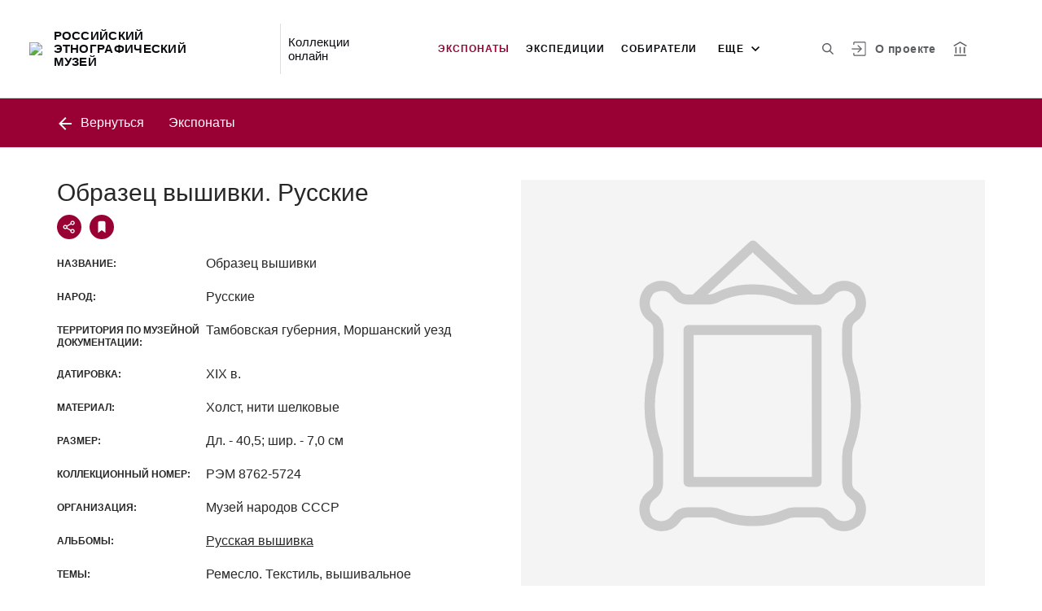

--- FILE ---
content_type: text/html; charset=utf-8
request_url: https://collection.ethnomuseum.ru/entity/OBJECT/133488
body_size: 21684
content:
<!DOCTYPE html><html lang="ru"><head>
  <meta charset="utf-8">
  <meta http-equiv="X-UA-Compatible" content="IE=11;IE=EDGE">
  <title>Образец вышивки. Русские</title>
  <base href="/">
  <script src="https://cdn.jsdelivr.net/npm/swiper@10/swiper-element-bundle.min.js"></script>
  <meta name="viewport" content="width=device-width, initial-scale=1">
  <link rel="shortcut icon" href="/api/favicon">
<link rel="stylesheet" href="styles.f827622b60836a9f97a1.css"><style ng-transition="my-app"></style><style _ngcontent-sc68="">
      :root {
        --color-active: #990033;
        --color-dark-background: #5D5F62;
      }
    </style><meta name="description" content="Экспонаты РОССИЙСКИЙ ЭТНОГРАФИЧЕСКИЙ МУЗЕЙ Смотрите музейные коллекции онлайн."><meta name="keywords" content="этнографические коллекции, кокошник, сарафан, народы Поволжья, Арктика, народы Арктики, народный костюм, русский костюм, шаманизм, народы Сибири, народы Дальнего Востока, татарский костюм, историческая фотография"><meta property="og:url" content="http://collection.ethnomuseum.ru/entity/OBJECT/133488"><meta property="og:title" content="Образец вышивки. Русские"><meta property="og:description" content="Смотрите музейные коллекции онлайн."><meta property="og:type" content="article"><meta property="og:image" content="http://collection.ethnomuseum.ru/api/spf/AdxrjevCeKlUWAgmV6erO1L8JrOs-Dy4PoM_hdyqqsCXkEivrPet4k4wGBHV4u4q.jpg?w=1000&amp;h=1000"><meta property="og:image:width" content="1000"><meta property="og:image:height" content="1000"><meta name="twitter:card" content="summary_large_image"><meta name="twitter:image" content="http://collection.ethnomuseum.ru/api/spf/AdxrjevCeKlUWAgmV6erO1L8JrOs-Dy4PoM_hdyqqsCXkEivrPet4k4wGBHV4u4q.jpg?w=1000&amp;h=1000"><meta name="twitter:title" content="Образец вышивки. Русские"><meta name="twitter:description" content="Смотрите музейные коллекции онлайн."><meta name="vk:title" content="Образец вышивки. Русские"><meta name="vk:description" content="Смотрите музейные коллекции онлайн."><meta name="vk:image" content="http://collection.ethnomuseum.ru/api/spf/AdxrjevCeKlUWAgmV6erO1L8JrOs-Dy4PoM_hdyqqsCXkEivrPet4k4wGBHV4u4q.jpg?w=1000&amp;h=1000"></head>
<body>
<app-root _nghost-sc68="" ng-version="11.2.13"><div _ngcontent-sc68="" class="page"><iss-header _ngcontent-sc68="" _nghost-sc50=""><header _ngcontent-sc50="" class="header header--inner header--inner-with-logo"><div _ngcontent-sc50="" class="header__content header__content--large"><div _ngcontent-sc50="" class="header__left"><a _ngcontent-sc50="" href="/" class="header__logo"><img _ngcontent-sc50="" alt="РОССИЙСКИЙ ЭТНОГРАФИЧЕСКИЙ МУЗЕЙ" src="/api/spf/ZJuQrMcGcClUTwPmtjPneQoPmRyHxdRO_OUBe9uka1LjPZjAMacJi_0GR6DXJG0M.data"><img _ngcontent-sc50="" alt="РОССИЙСКИЙ ЭТНОГРАФИЧЕСКИЙ МУЗЕЙ" src="/api/spf/ZJuQrMcGcClUTwPmtjPneQoPmRyHxdRO_OUBe9uka1LjPZjAMacJi_0GR6DXJG0M.data"><div _ngcontent-sc50="" class="header__logo__text">РОССИЙСКИЙ ЭТНОГРАФИЧЕСКИЙ МУЗЕЙ</div></a><!----><div _ngcontent-sc50="" class="header__label">Коллекции онлайн</div><!----></div><div _ngcontent-sc50="" class="header__right"><button _ngcontent-sc50="" type="button" class="header__search js-modal-search-link" aria-label="Поиск по сайту"><svg _ngcontent-sc50="" data-svg="search"><use _ngcontent-sc50="" xlink:href="sprites.a988f80b6decce82d57b.svg#search"></use></svg></button><!----><a _ngcontent-sc50="" href="#" preventdefault="" class="header__user"><!----><svg _ngcontent-sc50="" data-svg="auth"><use _ngcontent-sc50="" xlink:href="sprites.a988f80b6decce82d57b.svg#auth"></use></svg><!----><div _ngcontent-sc50="" class="header__menu-lk"><div _ngcontent-sc50="" class="header__menu-lk-wrap header__menu-lk-wrap--unauth"><object _ngcontent-sc50=""><!----><a _ngcontent-sc50="" href="#" preventdefault="" class="header__menu-lk__link">Войти</a><a _ngcontent-sc50="" class="header__menu-lk__link" href="/registration">Зарегистрироваться</a><!----><!----></object></div></div></a><!----><!----><!----><!----><!----><a _ngcontent-sc50="" class="header__about" href="/about">О проекте</a><a _ngcontent-sc50="" target="_blank" class="header__museum" href="http://ethnomuseum.ru/"><svg _ngcontent-sc50="" data-svg="museum"><use _ngcontent-sc50="" xlink:href="sprites.a988f80b6decce82d57b.svg#museum"></use></svg></a><!----></div><button _ngcontent-sc50="" type="button" class="header__hamburger" aria-label="Главное меню"><span _ngcontent-sc50=""></span><span _ngcontent-sc50=""></span><span _ngcontent-sc50=""></span><div _ngcontent-sc50="" class="header__hamburger__text">Меню</div></button><!----><!----><!----><!----><!----><div _ngcontent-sc50="" class="for_1200_show_3 for_1300_show_4 for_1400_show_4 for_1600_show_5 for_1900_show_6 header__menu"><div _ngcontent-sc50="" class="header__menu__item header__menu__item--main"><a _ngcontent-sc50="" class="header__menu__item__link active" href="/entity/OBJECT">Экспонаты</a></div><div _ngcontent-sc50="" class="header__menu__item header__menu__item--main"><a _ngcontent-sc50="" class="header__menu__item__link" href="/entity/ETNOEXP">Экспедиции</a></div><div _ngcontent-sc50="" class="header__menu__item header__menu__item--main"><a _ngcontent-sc50="" class="header__menu__item__link" href="/entity/PERSON">Собиратели</a></div><div _ngcontent-sc50="" class="header__menu__item header__menu__item--main"><a _ngcontent-sc50="" class="header__menu__item__link" href="/entity/COLLXXI">Коллекции XXI века</a></div><div _ngcontent-sc50="" class="header__menu__item header__menu__item--main"><a _ngcontent-sc50="" class="header__menu__item__link" href="/entity/PODCAST">Подкасты</a></div><div _ngcontent-sc50="" class="header__menu__item header__menu__item--main"><a _ngcontent-sc50="" class="header__menu__item__link" href="/entity/ARTICLE">Альбомы</a></div><div _ngcontent-sc50="" class="header__menu__item header__menu__item--main"><a _ngcontent-sc50="" class="header__menu__item__link" href="/entity/PUBLIC">Публикации</a></div><!----><div _ngcontent-sc50="" class="header__menu__more"><div _ngcontent-sc50="" class="select-selected is-hidden">еще</div><ul _ngcontent-sc50="" issclickoutside="" class="select-items select-hide"><li _ngcontent-sc50="" class="active"><a _ngcontent-sc50="" href="/entity/OBJECT">Экспонаты</a></li><li _ngcontent-sc50="" class=""><a _ngcontent-sc50="" href="/entity/ETNOEXP">Экспедиции</a></li><li _ngcontent-sc50="" class=""><a _ngcontent-sc50="" href="/entity/PERSON">Собиратели</a></li><li _ngcontent-sc50="" class=""><a _ngcontent-sc50="" href="/entity/COLLXXI">Коллекции XXI века</a></li><li _ngcontent-sc50="" class=""><a _ngcontent-sc50="" href="/entity/PODCAST">Подкасты</a></li><li _ngcontent-sc50="" class=""><a _ngcontent-sc50="" href="/entity/ARTICLE">Альбомы</a></li><li _ngcontent-sc50="" class=""><a _ngcontent-sc50="" href="/entity/PUBLIC">Публикации</a></li><!----></ul></div></div><div _ngcontent-sc50="" class="header__mobile-menu"><div _ngcontent-sc50="" class="header__mobile-menu__wrap"><a _ngcontent-sc50="" href="#" class="header__user"><svg _ngcontent-sc50="" data-svg="user-circle"><use _ngcontent-sc50="" xlink:href="sprites.a988f80b6decce82d57b.svg#user-circle"></use></svg></a><div _ngcontent-sc50="" class="header__menu"><div _ngcontent-sc50="" class="header__menu__item"><a _ngcontent-sc50="" class="header__menu__item__link active" href="/entity/OBJECT">Экспонаты</a></div><div _ngcontent-sc50="" class="header__menu__item"><a _ngcontent-sc50="" class="header__menu__item__link" href="/entity/ETNOEXP">Экспедиции</a></div><div _ngcontent-sc50="" class="header__menu__item"><a _ngcontent-sc50="" class="header__menu__item__link" href="/entity/PERSON">Собиратели</a></div><div _ngcontent-sc50="" class="header__menu__item"><a _ngcontent-sc50="" class="header__menu__item__link" href="/entity/COLLXXI">Коллекции XXI века</a></div><div _ngcontent-sc50="" class="header__menu__item"><a _ngcontent-sc50="" class="header__menu__item__link" href="/entity/PODCAST">Подкасты</a></div><div _ngcontent-sc50="" class="header__menu__item"><a _ngcontent-sc50="" class="header__menu__item__link" href="/entity/ARTICLE">Альбомы</a></div><div _ngcontent-sc50="" class="header__menu__item"><a _ngcontent-sc50="" class="header__menu__item__link" href="/entity/PUBLIC">Публикации</a></div><!----><div _ngcontent-sc50="" class="header__menu__item"><a _ngcontent-sc50="" class="header__menu__item__link" href="/about">О проекте</a></div></div><!----><!----><!----><!----><a _ngcontent-sc50="" href="#" preventdefault="" class="header__link header__link--lk js-open-btn">Личный кабинет <svg _ngcontent-sc50="" data-svg="arrow-down"><use _ngcontent-sc50="" xlink:href="sprites.a988f80b6decce82d57b.svg#arrow-down"></use></svg></a><!----><div _ngcontent-sc50="" class="header__lk-drop js-hidden"><!----><a _ngcontent-sc50="" href="#" preventdefault="" class="header__lk-drop__link">Войти</a><a _ngcontent-sc50="" class="header__lk-drop__link" href="/registration">Зарегистрироваться</a><!----><!----></div><a _ngcontent-sc50="" target="_blank" class="header__link" href="http://ethnomuseum.ru/">На сайт музея <svg _ngcontent-sc50="" data-svg="arrow-right"><use _ngcontent-sc50="" xlink:href="sprites.a988f80b6decce82d57b.svg#arrow-right"></use></svg></a><a _ngcontent-sc50="" href="#" preventdefault="" class="header__link header__link--search js-modal-search-link"><svg _ngcontent-sc50="" data-svg="search"><use _ngcontent-sc50="" xlink:href="sprites.a988f80b6decce82d57b.svg#search"></use></svg>Поиск по сайту</a><!----></div></div><div _ngcontent-sc50="" class="header__title-museum">Экспонаты</div></div></header><!----><!----><div _ngcontent-sc50="" class="modal modal--search is-hidden"><div _ngcontent-sc50="" class="modal__overlay"></div><div _ngcontent-sc50="" class="modal__container" style="overflow: hidden;"><form _ngcontent-sc50="" novalidate="" method="GET" class="search__form ng-untouched ng-pristine ng-valid"><iss-autocompletion _ngcontent-sc50="" class="awesomplete" _nghost-sc45=""><input _ngcontent-sc45="" autocomplete="off" type="search" name="q" class="search__form__input awesomplete-search__input ng-untouched ng-pristine ng-valid" placeholder="Введите запрос - автора, страну, дату, материал" value=""><div _ngcontent-sc45="" class="search__form__dropdown awesomplete-search__dropdown"><ul _ngcontent-sc45=""><!----></ul></div></iss-autocompletion><button _ngcontent-sc50="" type="button" class="search__form__remove" aria-label="Очистить"><svg _ngcontent-sc50="" data-svg="close"><use _ngcontent-sc50="" xlink:href="sprites.a988f80b6decce82d57b.svg#close"></use></svg></button><button _ngcontent-sc50="" type="submit" class="search__form__button" aria-label="Искать"><svg _ngcontent-sc50="" data-svg="search"><use _ngcontent-sc50="" xlink:href="sprites.a988f80b6decce82d57b.svg#search"></use></svg></button></form></div></div></iss-header><router-outlet _ngcontent-sc68=""></router-outlet><iss-entity-page _nghost-sc140=""><iss-detailed-entity-content _ngcontent-sc140="" _nghost-sc137=""><iss-navigation _ngcontent-sc137="" _nghost-sc127=""><div _ngcontent-sc127="" class="divider js-divider"><div _ngcontent-sc127="" class="container"><div _ngcontent-sc127="" class="divider__wrap"><div _ngcontent-sc127="" class="divider__content"><!----><a _ngcontent-sc127="" issgotoback="" href="javascript:void(0);" class="divider__back"><svg _ngcontent-sc127="" data-svg="arrow-left"><use _ngcontent-sc127="" xlink:href="sprites.a988f80b6decce82d57b.svg#arrow-left"></use></svg> Вернуться </a><!----><div _ngcontent-sc127="" class="divider__name">Экспонаты</div><!----></div><!----></div></div></div></iss-navigation><iss-menu _ngcontent-sc137="" _nghost-sc128=""><!----></iss-menu><div _ngcontent-sc137="" class="object js-object" id="object"><div _ngcontent-sc137="" class="container"><div _ngcontent-sc137="" class="object__wrap"><div _ngcontent-sc137="" class="object__title-wrap"><h2 _ngcontent-sc137="" class="object__title">Образец вышивки. Русские</h2><div _ngcontent-sc137="" class="object__socials"><button _ngcontent-sc137="" type="button" class="object__social js-modal-share-link"><svg _ngcontent-sc137="" data-svg="share"><use _ngcontent-sc137="" xlink:href="sprites.a988f80b6decce82d57b.svg#share"></use></svg></button><button _ngcontent-sc137="" type="button" class="object__social js-object-social"><svg _ngcontent-sc137="" data-svg="flag-fill"><use _ngcontent-sc137="" xlink:href="sprites.a988f80b6decce82d57b.svg#flag-fill"></use></svg></button><!----></div></div><iss-entity-detailed-info _ngcontent-sc137="" class="object__content js-object-content" _nghost-sc135=""><iss-info-text-field _ngcontent-sc135="" _nghost-sc129=""><div _ngcontent-sc129="" class="object__row"><div _ngcontent-sc129="" class="object__name">Название:</div><div _ngcontent-sc129="" class="object__inner"><p _ngcontent-sc129="" class="object__text"><!---->Образец вышивки<!----><!----><!----><!----><!----><!----></p></div></div><!----><iss-modal-dialog _ngcontent-sc129="" _nghost-sc51=""><div _ngcontent-sc51="" class="modal modal--dictionary is-hidden"><div _ngcontent-sc51="" class="modal__overlay"></div><div _ngcontent-sc51="" class="modal__container"><button _ngcontent-sc51="" type="button" class="modal__close"><svg _ngcontent-sc51=""><use _ngcontent-sc51="" xlink:href="sprites.a988f80b6decce82d57b.svg#close-small"></use></svg></button><div _ngcontent-sc51="" class="modal__container__content"><div _ngcontent-sc129="" body=""><div _ngcontent-sc129="" class="modal__svg"><svg _ngcontent-sc129="" data-svg="dictionary"><use _ngcontent-sc129="" xlink:href="sprites.a988f80b6decce82d57b.svg#dictionary"></use></svg></div><div _ngcontent-sc129="" class="modal__container__text"><h3 _ngcontent-sc129=""></h3><p _ngcontent-sc129="" class="js-dictionary-text"></p></div></div></div></div></div></iss-modal-dialog></iss-info-text-field><!----><!----><!----><!----><!----><!----><!----><iss-info-text-field _ngcontent-sc135="" _nghost-sc129=""><div _ngcontent-sc129="" class="object__row"><div _ngcontent-sc129="" class="object__name">Народ:</div><div _ngcontent-sc129="" class="object__inner"><p _ngcontent-sc129="" class="object__text"><!---->Русские<!----><!----><!----><!----><!----><!----></p></div></div><!----><iss-modal-dialog _ngcontent-sc129="" _nghost-sc51=""><div _ngcontent-sc51="" class="modal modal--dictionary is-hidden"><div _ngcontent-sc51="" class="modal__overlay"></div><div _ngcontent-sc51="" class="modal__container"><button _ngcontent-sc51="" type="button" class="modal__close"><svg _ngcontent-sc51=""><use _ngcontent-sc51="" xlink:href="sprites.a988f80b6decce82d57b.svg#close-small"></use></svg></button><div _ngcontent-sc51="" class="modal__container__content"><div _ngcontent-sc129="" body=""><div _ngcontent-sc129="" class="modal__svg"><svg _ngcontent-sc129="" data-svg="dictionary"><use _ngcontent-sc129="" xlink:href="sprites.a988f80b6decce82d57b.svg#dictionary"></use></svg></div><div _ngcontent-sc129="" class="modal__container__text"><h3 _ngcontent-sc129=""></h3><p _ngcontent-sc129="" class="js-dictionary-text"></p></div></div></div></div></div></iss-modal-dialog></iss-info-text-field><!----><!----><!----><!----><!----><!----><!----><iss-info-text-field _ngcontent-sc135="" _nghost-sc129=""><div _ngcontent-sc129="" class="object__row"><div _ngcontent-sc129="" class="object__name">Территория по музейной документации:</div><div _ngcontent-sc129="" class="object__inner"><p _ngcontent-sc129="" class="object__text"><!---->Тамбовская&nbsp;губерния, Моршанский&nbsp;уезд<!----><!----><!----><!----><!----><!----></p></div></div><!----><iss-modal-dialog _ngcontent-sc129="" _nghost-sc51=""><div _ngcontent-sc51="" class="modal modal--dictionary is-hidden"><div _ngcontent-sc51="" class="modal__overlay"></div><div _ngcontent-sc51="" class="modal__container"><button _ngcontent-sc51="" type="button" class="modal__close"><svg _ngcontent-sc51=""><use _ngcontent-sc51="" xlink:href="sprites.a988f80b6decce82d57b.svg#close-small"></use></svg></button><div _ngcontent-sc51="" class="modal__container__content"><div _ngcontent-sc129="" body=""><div _ngcontent-sc129="" class="modal__svg"><svg _ngcontent-sc129="" data-svg="dictionary"><use _ngcontent-sc129="" xlink:href="sprites.a988f80b6decce82d57b.svg#dictionary"></use></svg></div><div _ngcontent-sc129="" class="modal__container__text"><h3 _ngcontent-sc129=""></h3><p _ngcontent-sc129="" class="js-dictionary-text"></p></div></div></div></div></div></iss-modal-dialog></iss-info-text-field><!----><!----><!----><!----><!----><!----><!----><iss-info-text-field _ngcontent-sc135="" _nghost-sc129=""><div _ngcontent-sc129="" class="object__row"><div _ngcontent-sc129="" class="object__name">Датировка:</div><div _ngcontent-sc129="" class="object__inner"><p _ngcontent-sc129="" class="object__text"><!---->XIX в.<!----><!----><!----><!----><!----><!----></p></div></div><!----><iss-modal-dialog _ngcontent-sc129="" _nghost-sc51=""><div _ngcontent-sc51="" class="modal modal--dictionary is-hidden"><div _ngcontent-sc51="" class="modal__overlay"></div><div _ngcontent-sc51="" class="modal__container"><button _ngcontent-sc51="" type="button" class="modal__close"><svg _ngcontent-sc51=""><use _ngcontent-sc51="" xlink:href="sprites.a988f80b6decce82d57b.svg#close-small"></use></svg></button><div _ngcontent-sc51="" class="modal__container__content"><div _ngcontent-sc129="" body=""><div _ngcontent-sc129="" class="modal__svg"><svg _ngcontent-sc129="" data-svg="dictionary"><use _ngcontent-sc129="" xlink:href="sprites.a988f80b6decce82d57b.svg#dictionary"></use></svg></div><div _ngcontent-sc129="" class="modal__container__text"><h3 _ngcontent-sc129=""></h3><p _ngcontent-sc129="" class="js-dictionary-text"></p></div></div></div></div></div></iss-modal-dialog></iss-info-text-field><!----><!----><!----><!----><!----><!----><!----><iss-info-text-field _ngcontent-sc135="" _nghost-sc129=""><div _ngcontent-sc129="" class="object__row"><div _ngcontent-sc129="" class="object__name">Материал:</div><div _ngcontent-sc129="" class="object__inner"><p _ngcontent-sc129="" class="object__text"><!---->Холст, нити  шелковые<!----><!----><!----><!----><!----><!----></p></div></div><!----><iss-modal-dialog _ngcontent-sc129="" _nghost-sc51=""><div _ngcontent-sc51="" class="modal modal--dictionary is-hidden"><div _ngcontent-sc51="" class="modal__overlay"></div><div _ngcontent-sc51="" class="modal__container"><button _ngcontent-sc51="" type="button" class="modal__close"><svg _ngcontent-sc51=""><use _ngcontent-sc51="" xlink:href="sprites.a988f80b6decce82d57b.svg#close-small"></use></svg></button><div _ngcontent-sc51="" class="modal__container__content"><div _ngcontent-sc129="" body=""><div _ngcontent-sc129="" class="modal__svg"><svg _ngcontent-sc129="" data-svg="dictionary"><use _ngcontent-sc129="" xlink:href="sprites.a988f80b6decce82d57b.svg#dictionary"></use></svg></div><div _ngcontent-sc129="" class="modal__container__text"><h3 _ngcontent-sc129=""></h3><p _ngcontent-sc129="" class="js-dictionary-text"></p></div></div></div></div></div></iss-modal-dialog></iss-info-text-field><!----><!----><!----><!----><!----><!----><!----><iss-info-text-field _ngcontent-sc135="" _nghost-sc129=""><div _ngcontent-sc129="" class="object__row"><div _ngcontent-sc129="" class="object__name">Размер:</div><div _ngcontent-sc129="" class="object__inner"><p _ngcontent-sc129="" class="object__text"><!---->Дл. - 40,5; шир. - 7,0 см<!----><!----><!----><!----><!----><!----></p></div></div><!----><iss-modal-dialog _ngcontent-sc129="" _nghost-sc51=""><div _ngcontent-sc51="" class="modal modal--dictionary is-hidden"><div _ngcontent-sc51="" class="modal__overlay"></div><div _ngcontent-sc51="" class="modal__container"><button _ngcontent-sc51="" type="button" class="modal__close"><svg _ngcontent-sc51=""><use _ngcontent-sc51="" xlink:href="sprites.a988f80b6decce82d57b.svg#close-small"></use></svg></button><div _ngcontent-sc51="" class="modal__container__content"><div _ngcontent-sc129="" body=""><div _ngcontent-sc129="" class="modal__svg"><svg _ngcontent-sc129="" data-svg="dictionary"><use _ngcontent-sc129="" xlink:href="sprites.a988f80b6decce82d57b.svg#dictionary"></use></svg></div><div _ngcontent-sc129="" class="modal__container__text"><h3 _ngcontent-sc129=""></h3><p _ngcontent-sc129="" class="js-dictionary-text"></p></div></div></div></div></div></iss-modal-dialog></iss-info-text-field><!----><!----><!----><!----><!----><!----><!----><iss-info-text-field _ngcontent-sc135="" _nghost-sc129=""><div _ngcontent-sc129="" class="object__row"><div _ngcontent-sc129="" class="object__name">Коллекционный номер:</div><div _ngcontent-sc129="" class="object__inner"><p _ngcontent-sc129="" class="object__text"><!---->РЭМ 8762-5724<!----><!----><!----><!----><!----><!----></p></div></div><!----><iss-modal-dialog _ngcontent-sc129="" _nghost-sc51=""><div _ngcontent-sc51="" class="modal modal--dictionary is-hidden"><div _ngcontent-sc51="" class="modal__overlay"></div><div _ngcontent-sc51="" class="modal__container"><button _ngcontent-sc51="" type="button" class="modal__close"><svg _ngcontent-sc51=""><use _ngcontent-sc51="" xlink:href="sprites.a988f80b6decce82d57b.svg#close-small"></use></svg></button><div _ngcontent-sc51="" class="modal__container__content"><div _ngcontent-sc129="" body=""><div _ngcontent-sc129="" class="modal__svg"><svg _ngcontent-sc129="" data-svg="dictionary"><use _ngcontent-sc129="" xlink:href="sprites.a988f80b6decce82d57b.svg#dictionary"></use></svg></div><div _ngcontent-sc129="" class="modal__container__text"><h3 _ngcontent-sc129=""></h3><p _ngcontent-sc129="" class="js-dictionary-text"></p></div></div></div></div></div></iss-modal-dialog></iss-info-text-field><!----><!----><!----><!----><!----><!----><!----><iss-info-text-field _ngcontent-sc135="" _nghost-sc129=""><div _ngcontent-sc129="" class="object__row"><div _ngcontent-sc129="" class="object__name">Организация:</div><div _ngcontent-sc129="" class="object__inner"><p _ngcontent-sc129="" class="object__text"><!---->Музей народов СССР<!----><!----><!----><!----><!----><!----></p></div></div><!----><iss-modal-dialog _ngcontent-sc129="" _nghost-sc51=""><div _ngcontent-sc51="" class="modal modal--dictionary is-hidden"><div _ngcontent-sc51="" class="modal__overlay"></div><div _ngcontent-sc51="" class="modal__container"><button _ngcontent-sc51="" type="button" class="modal__close"><svg _ngcontent-sc51=""><use _ngcontent-sc51="" xlink:href="sprites.a988f80b6decce82d57b.svg#close-small"></use></svg></button><div _ngcontent-sc51="" class="modal__container__content"><div _ngcontent-sc129="" body=""><div _ngcontent-sc129="" class="modal__svg"><svg _ngcontent-sc129="" data-svg="dictionary"><use _ngcontent-sc129="" xlink:href="sprites.a988f80b6decce82d57b.svg#dictionary"></use></svg></div><div _ngcontent-sc129="" class="modal__container__text"><h3 _ngcontent-sc129=""></h3><p _ngcontent-sc129="" class="js-dictionary-text"></p></div></div></div></div></div></iss-modal-dialog></iss-info-text-field><!----><!----><!----><!----><!----><!----><!----><!----><!----><!----><iss-info-dictionary-field _ngcontent-sc135="" _nghost-sc132=""><div _ngcontent-sc132="" class="object__row"><div _ngcontent-sc132="" class="object__name">Альбомы:</div><div _ngcontent-sc132="" class="object__inner"><div _ngcontent-sc132="" class="object__text"><!----><a _ngcontent-sc132="" class="object__link" href="/entity/ARTICLE/2379">Русская вышивка</a><!----><!----><!---->  <!----><!----><!----><!----></div><!----></div></div></iss-info-dictionary-field><!----><!----><!----><!----><iss-info-text-field _ngcontent-sc135="" _nghost-sc129=""><div _ngcontent-sc129="" class="object__row"><div _ngcontent-sc129="" class="object__name">Темы:</div><div _ngcontent-sc129="" class="object__inner"><p _ngcontent-sc129="" class="object__text"><!---->Ремесло. Текстиль, вышивальное<!----><!----><!----><!----><!----><!----></p></div></div><!----><iss-modal-dialog _ngcontent-sc129="" _nghost-sc51=""><div _ngcontent-sc51="" class="modal modal--dictionary is-hidden"><div _ngcontent-sc51="" class="modal__overlay"></div><div _ngcontent-sc51="" class="modal__container"><button _ngcontent-sc51="" type="button" class="modal__close"><svg _ngcontent-sc51=""><use _ngcontent-sc51="" xlink:href="sprites.a988f80b6decce82d57b.svg#close-small"></use></svg></button><div _ngcontent-sc51="" class="modal__container__content"><div _ngcontent-sc129="" body=""><div _ngcontent-sc129="" class="modal__svg"><svg _ngcontent-sc129="" data-svg="dictionary"><use _ngcontent-sc129="" xlink:href="sprites.a988f80b6decce82d57b.svg#dictionary"></use></svg></div><div _ngcontent-sc129="" class="modal__container__text"><h3 _ngcontent-sc129=""></h3><p _ngcontent-sc129="" class="js-dictionary-text"></p></div></div></div></div></div></iss-modal-dialog></iss-info-text-field><!----><!----><!----><!----><!----><!----><!----><iss-info-text-field _ngcontent-sc135="" _nghost-sc129=""><div _ngcontent-sc129="" class="object__row"><div _ngcontent-sc129="" class="object__name">Коллекция:</div><div _ngcontent-sc129="" class="object__inner"><p _ngcontent-sc129="" class="object__text"><!---->Культура русского народа<!----><!----><!----><!----><!----><!----></p></div></div><!----><iss-modal-dialog _ngcontent-sc129="" _nghost-sc51=""><div _ngcontent-sc51="" class="modal modal--dictionary is-hidden"><div _ngcontent-sc51="" class="modal__overlay"></div><div _ngcontent-sc51="" class="modal__container"><button _ngcontent-sc51="" type="button" class="modal__close"><svg _ngcontent-sc51=""><use _ngcontent-sc51="" xlink:href="sprites.a988f80b6decce82d57b.svg#close-small"></use></svg></button><div _ngcontent-sc51="" class="modal__container__content"><div _ngcontent-sc129="" body=""><div _ngcontent-sc129="" class="modal__svg"><svg _ngcontent-sc129="" data-svg="dictionary"><use _ngcontent-sc129="" xlink:href="sprites.a988f80b6decce82d57b.svg#dictionary"></use></svg></div><div _ngcontent-sc129="" class="modal__container__text"><h3 _ngcontent-sc129=""></h3><p _ngcontent-sc129="" class="js-dictionary-text"></p></div></div></div></div></div></iss-modal-dialog></iss-info-text-field><!----><!----><!----><!----><!----><!----><!----><!----></iss-entity-detailed-info><iss-gallery _ngcontent-sc137="" class="object__aside js-object-aside" _nghost-sc136=""><div _ngcontent-sc136="" class="object__media js-object-media active"><swiper-container _ngcontent-sc136="" init="false" class="js-media-slider"><swiper-slide _ngcontent-sc136=""><div _ngcontent-sc136="" class="object__image js-slider-image"><img _ngcontent-sc136="" alt="" title="" data-src="/api/spf/AdxrjevCeKlUWAgmV6erO1L8JrOs-Dy4PoM_hdyqqsCXkEivrPet4k4wGBHV4u4q.jpg?w=1000&amp;h=1000" class="lazyload"><!----><!----></div><!----></swiper-slide><!----></swiper-container><!----><button _ngcontent-sc136="" type="button" class="object__add"><span _ngcontent-sc136=""></span><span _ngcontent-sc136=""></span><span _ngcontent-sc136="">Добавить в заказ</span></button><!----></div><div _ngcontent-sc136="" class="object__media-thumbs"><swiper-container _ngcontent-sc136="" init="false" class="js-media-thumbs-slider"><swiper-slide _ngcontent-sc136=""><div _ngcontent-sc136="" class="object__image-thumbs"><img _ngcontent-sc136="" alt="" title="" data-src="/api/spf/AdxrjevCeKlUWAgmV6erO1L8JrOs-Dy4PoM_hdyqqsCXkEivrPet4k4wGBHV4u4q.jpg?w=1000&amp;h=1000" class="lazyload"></div></swiper-slide><!----></swiper-container><div _ngcontent-sc136="" class="js-media-thumbs-slider-next_okpzt60t56_1769359784157 swiper-button-next"><svg _ngcontent-sc136="" data-svg="arrow-small"><use _ngcontent-sc136="" xlink:href="sprites.a988f80b6decce82d57b.svg#arrow-small"></use></svg></div><div _ngcontent-sc136="" class="js-media-thumbs-slider-prev_c9dgvrc8am9_1769359784157 swiper-button-prev"><svg _ngcontent-sc136="" data-svg="arrow-small"><use _ngcontent-sc136="" xlink:href="sprites.a988f80b6decce82d57b.svg#arrow-small"></use></svg></div></div></iss-gallery><!----><!----></div></div><a _ngcontent-sc137="" href="javascript:void(0);" class="object__arrow object__arrow--prev" style="visibility:hidden;"><svg _ngcontent-sc137="" data-svg="arrow-small"><use _ngcontent-sc137="" xlink:href="sprites.a988f80b6decce82d57b.svg#arrow-small"></use></svg></a><a _ngcontent-sc137="" href="javascript:void(0);" class="object__arrow object__arrow--next" style="visibility:hidden;"><svg _ngcontent-sc137="" data-svg="arrow-small"><use _ngcontent-sc137="" xlink:href="sprites.a988f80b6decce82d57b.svg#arrow-small"></use></svg></a></div><iss-uni-blocks _ngcontent-sc137="" _nghost-sc94=""><!----></iss-uni-blocks></iss-detailed-entity-content><iss-add-to-album-dialog _ngcontent-sc140="" _nghost-sc97=""><iss-modal-dialog _ngcontent-sc97="" _nghost-sc51=""><div _ngcontent-sc51="" class="modal modal--add-album is-hidden"><div _ngcontent-sc51="" class="modal__overlay"></div><div _ngcontent-sc51="" class="modal__container"><button _ngcontent-sc51="" type="button" class="modal__close"><svg _ngcontent-sc51=""><use _ngcontent-sc51="" xlink:href="sprites.a988f80b6decce82d57b.svg#close-small"></use></svg></button><div _ngcontent-sc51="" class="modal__container__content"><div _ngcontent-sc97="" body=""><h3 _ngcontent-sc97="">Добавить в альбом</h3><div _ngcontent-sc97="" class="add-album-btn"><span _ngcontent-sc97="">+ </span>Создать новый альбом</div><ul _ngcontent-sc97="" class="list-add-in-album"><!----></ul></div></div></div></div></iss-modal-dialog><iss-modal-dialog _ngcontent-sc97="" _nghost-sc51=""><div _ngcontent-sc51="" class="modal modal--add-album-log is-hidden"><div _ngcontent-sc51="" class="modal__overlay"></div><div _ngcontent-sc51="" class="modal__container"><button _ngcontent-sc51="" type="button" class="modal__close"><svg _ngcontent-sc51=""><use _ngcontent-sc51="" xlink:href="sprites.a988f80b6decce82d57b.svg#close-small"></use></svg></button><div _ngcontent-sc51="" class="modal__container__content"><div _ngcontent-sc97="" body=""><h3 _ngcontent-sc97="">Добавить в альбом</h3><p _ngcontent-sc97="">Чтобы добавить элемент в альбом, вам необходимо войти в Личный кабинет или зарегистрироваться.</p><div _ngcontent-sc97="" class="button__inline-wrap font-0"><div _ngcontent-sc97="" class="button button--inline-2 text--bold">Войти</div><div _ngcontent-sc97="" class="button button--inline-2 text--bold">Зарегистрироваться</div></div></div></div></div></div></iss-modal-dialog><iss-create-album-dialog _ngcontent-sc97="" _nghost-sc96=""><iss-modal-dialog _ngcontent-sc96="" _nghost-sc51=""><div _ngcontent-sc51="" class="modal modal--create-album is-hidden"><div _ngcontent-sc51="" class="modal__overlay"></div><div _ngcontent-sc51="" class="modal__container"><button _ngcontent-sc51="" type="button" class="modal__close"><svg _ngcontent-sc51=""><use _ngcontent-sc51="" xlink:href="sprites.a988f80b6decce82d57b.svg#close-small"></use></svg></button><div _ngcontent-sc51="" class="modal__container__content"><div _ngcontent-sc96="" body=""><h3 _ngcontent-sc96="">Создать новый альбом</h3><div _ngcontent-sc96="" class="create-album-input"><input _ngcontent-sc96="" type="text" placeholder="Название альбома" value="" class="ng-untouched ng-pristine ng-valid"></div><div _ngcontent-sc96="" class="button__inline-wrap font-0 button__inline-wrap--reverse-button"><div _ngcontent-sc96="" class="button button--inline-2 button--white-txt">Отмена</div><div _ngcontent-sc96="" class="button button--inline-2 button--red">Сохранить</div></div></div></div></div></div></iss-modal-dialog></iss-create-album-dialog></iss-add-to-album-dialog><iss-add-to-cart _ngcontent-sc140="" _nghost-sc138=""><iss-modal-dialog _ngcontent-sc138="" _nghost-sc51=""><div _ngcontent-sc51="" class="modal modal--add-album-log is-hidden"><div _ngcontent-sc51="" class="modal__overlay"></div><div _ngcontent-sc51="" class="modal__container"><button _ngcontent-sc51="" type="button" class="modal__close"><svg _ngcontent-sc51=""><use _ngcontent-sc51="" xlink:href="sprites.a988f80b6decce82d57b.svg#close-small"></use></svg></button><div _ngcontent-sc51="" class="modal__container__content"><div _ngcontent-sc138="" body=""><h3 _ngcontent-sc138="">Добавить в заказ</h3><p _ngcontent-sc138="">Чтобы добавить изображение в заказ, вам необходимо войти в Личный кабинет или зарегистрироваться.</p><div _ngcontent-sc138="" class="button__inline-wrap font-0"><div _ngcontent-sc138="" class="button button--inline-2 text--bold">Войти</div><div _ngcontent-sc138="" class="button button--inline-2 text--bold">Зарегистрироваться</div></div></div></div></div></div></iss-modal-dialog></iss-add-to-cart><iss-detailed-entity-dialog _ngcontent-sc140="" _nghost-sc139=""><iss-modal-dialog _ngcontent-sc139="" _nghost-sc51=""><div _ngcontent-sc51="" class="modal modal--object is-hidden"><div _ngcontent-sc51="" class="modal__overlay"></div><div _ngcontent-sc51="" class="js-modal-object-container modal__container"><button _ngcontent-sc51="" type="button" class="modal__close"><svg _ngcontent-sc51=""><use _ngcontent-sc51="" xlink:href="sprites.a988f80b6decce82d57b.svg#close-small"></use></svg></button><div _ngcontent-sc51="" class="modal__container__content"><div _ngcontent-sc139="" body=""><button _ngcontent-sc139="" type="button" class="modal__close js-modal-object-close"><svg _ngcontent-sc139="" data-svg="close-small"><use _ngcontent-sc139="" xlink:href="sprites.a988f80b6decce82d57b.svg#close-small"></use></svg></button><iss-detailed-entity-content _ngcontent-sc139="" _nghost-sc137=""><iss-navigation _ngcontent-sc137="" _nghost-sc127=""><div _ngcontent-sc127="" class="divider js-divider-modal"><div _ngcontent-sc127="" class="container"><div _ngcontent-sc127="" class="divider__wrap"><div _ngcontent-sc127="" class="divider__content"><!----><!----><!----></div><!----></div></div></div></iss-navigation><iss-menu _ngcontent-sc137="" _nghost-sc128=""><!----></iss-menu><div _ngcontent-sc137="" class="object js-object" id="modal_object"><div _ngcontent-sc137="" class="container"><div _ngcontent-sc137="" class="object__wrap"><div _ngcontent-sc137="" class="object__title-wrap"><h2 _ngcontent-sc137="" class="object__title"></h2><div _ngcontent-sc137="" class="object__socials"><button _ngcontent-sc137="" type="button" class="object__social js-modal-share-link"><svg _ngcontent-sc137="" data-svg="share"><use _ngcontent-sc137="" xlink:href="sprites.a988f80b6decce82d57b.svg#share"></use></svg></button><!----></div></div><iss-entity-detailed-info _ngcontent-sc137="" class="object__content js-object-content" _nghost-sc135=""><!----></iss-entity-detailed-info><!----><!----></div></div><a _ngcontent-sc137="" href="javascript:void(0);" class="object__arrow object__arrow--prev" style="visibility:hidden;"><svg _ngcontent-sc137="" data-svg="arrow-small"><use _ngcontent-sc137="" xlink:href="sprites.a988f80b6decce82d57b.svg#arrow-small"></use></svg></a><a _ngcontent-sc137="" href="javascript:void(0);" class="object__arrow object__arrow--next" style="visibility:hidden;"><svg _ngcontent-sc137="" data-svg="arrow-small"><use _ngcontent-sc137="" xlink:href="sprites.a988f80b6decce82d57b.svg#arrow-small"></use></svg></a></div><iss-uni-blocks _ngcontent-sc137="" _nghost-sc94=""><!----></iss-uni-blocks></iss-detailed-entity-content><div _ngcontent-sc139="" class="modal__object-bottom"><a _ngcontent-sc139="" href="javascript:void(0);" class="modal__object-button js-modal-question">Перейти на страницу объекта</a></div></div></div></div></div></iss-modal-dialog></iss-detailed-entity-dialog></iss-entity-page><!----></div><iss-footer _ngcontent-sc68="" _nghost-sc57=""><footer _ngcontent-sc57="" class="footer"><div _ngcontent-sc57="" class="footer__container"><div _ngcontent-sc57="" class="footer__left"><a _ngcontent-sc57="" target="_blank" href="http://ethnomuseum.ru/">© 2026 Российский Этнографический музей</a><br _ngcontent-sc57="">Все права защищены.<br _ngcontent-sc57=""><a _ngcontent-sc57="" appclickonhref="" href="/terms-of-use">Условия использования материалов сайта</a></div><a _ngcontent-sc57="" target="_blank" class="footer__center" href="http://www.kamis.ru/"><iss-image _ngcontent-sc57=""><img alt="«Коллекция онлайн» (КАМИС)" data-src="logo-kamis-white.70b1c87d46de0d9ce063.png" class="lazyload"><!----><!----><!----><!----></iss-image><span _ngcontent-sc57="">Разработано на платформе<br _ngcontent-sc57="">«Коллекция онлайн» (КАМИС)</span></a><div _ngcontent-sc57="" class="footer__kamis"><a _ngcontent-sc57="" href="mailto:info@ethnomuseum.ru"><svg _ngcontent-sc57="" data-svg="letter"><use _ngcontent-sc57="" xlink:href="sprites.a988f80b6decce82d57b.svg#letter"></use></svg>Отправить сообщение</a><br _ngcontent-sc57=""><a _ngcontent-sc57="" href="javascript: void(0)"><svg _ngcontent-sc57="" data-svg="error-message"><use _ngcontent-sc57="" xlink:href="sprites.a988f80b6decce82d57b.svg#error-message"></use></svg>Сообщение об ошибке</a><br _ngcontent-sc57=""><a _ngcontent-sc57="" target="_blank" href="http://ethnomuseum.ru/">Перейти на сайт музея</a></div></div><iss-up-button _ngcontent-sc57="" _nghost-sc56=""><button _ngcontent-sc56="" class="footer__up js-up" style="display:none;"><svg _ngcontent-sc56="" data-svg="arrow-left"><use _ngcontent-sc56="" xlink:href="sprites.a988f80b6decce82d57b.svg#arrow-left"></use></svg></button></iss-up-button></footer><!----><!----><iss-bug-report-dialog _ngcontent-sc57="" _nghost-sc52=""><iss-modal-dialog _ngcontent-sc52="" _nghost-sc51=""><div _ngcontent-sc51="" class="modal modal--error-message is-hidden"><div _ngcontent-sc51="" class="modal__overlay"></div><div _ngcontent-sc51="" class="modal__container"><button _ngcontent-sc51="" type="button" class="modal__close"><svg _ngcontent-sc51=""><use _ngcontent-sc51="" xlink:href="sprites.a988f80b6decce82d57b.svg#close-small"></use></svg></button><div _ngcontent-sc51="" class="modal__container__content"><div _ngcontent-sc52="" body=""><h3 _ngcontent-sc52="">Сообщить об ошибке в описании</h3><textarea _ngcontent-sc52="" type="text" value="" class="ng-untouched ng-pristine ng-valid"></textarea><h4 _ngcontent-sc52="">Адрес страницы с ошибкой:</h4><a _ngcontent-sc52="" href="javascript:void(0)"></a><div _ngcontent-sc52="" class="button__inline-wrap font-0"><button _ngcontent-sc52="" class="button button--inline-1 text--bold" aria-label="Отправить">Отправить</button></div></div></div></div></div></iss-modal-dialog><iss-modal-dialog _ngcontent-sc52="" _nghost-sc51=""><div _ngcontent-sc51="" class="modal modal--message-sent is-hidden"><div _ngcontent-sc51="" class="modal__overlay"></div><div _ngcontent-sc51="" class="modal__container"><button _ngcontent-sc51="" type="button" class="modal__close"><svg _ngcontent-sc51=""><use _ngcontent-sc51="" xlink:href="sprites.a988f80b6decce82d57b.svg#close-small"></use></svg></button><div _ngcontent-sc51="" class="modal__container__content"><div _ngcontent-sc52="" body=""><h3 _ngcontent-sc52="">Ваше сообщение отправлено</h3></div></div></div></div></iss-modal-dialog></iss-bug-report-dialog></iss-footer><iss-login-dialog _ngcontent-sc68="" _nghost-sc59=""><iss-modal-dialog _ngcontent-sc59="" _nghost-sc51=""><div _ngcontent-sc51="" class="modal modal--login is-hidden"><div _ngcontent-sc51="" class="modal__overlay"></div><div _ngcontent-sc51="" class="modal__container"><button _ngcontent-sc51="" type="button" class="modal__close"><svg _ngcontent-sc51=""><use _ngcontent-sc51="" xlink:href="sprites.a988f80b6decce82d57b.svg#close-small"></use></svg></button><div _ngcontent-sc51="" class="modal__container__content"><div _ngcontent-sc59="" body=""><h3 _ngcontent-sc59="">Войти в Личный кабинет</h3><form _ngcontent-sc59="" novalidate="" class="form ng-untouched ng-pristine ng-valid"><div _ngcontent-sc59="" class="form__item"><label _ngcontent-sc59="" class="form__item__lable">E-mail</label><input _ngcontent-sc59="" name="name" class="form__item__input ng-untouched ng-pristine ng-valid" value=""></div><div _ngcontent-sc59="" class="form__item"><label _ngcontent-sc59="" class="form__item__lable">Пароль</label><input _ngcontent-sc59="" type="password" name="password" class="form__item__input ng-untouched ng-pristine ng-valid" value=""></div><div _ngcontent-sc59="" class="form__message"><!----></div></form><div _ngcontent-sc59="" class="button js-check-email">Войти</div><div _ngcontent-sc59="" preventdefault="" class="form__pass-question js-modal-return-pass">Забыли пароль?</div></div></div></div></div></iss-modal-dialog><iss-change-password-dialog _ngcontent-sc59="" _nghost-sc58=""><iss-modal-dialog _ngcontent-sc58="" _nghost-sc51=""><div _ngcontent-sc51="" class="modal modal--return-pass is-hidden"><div _ngcontent-sc51="" class="modal__overlay"></div><div _ngcontent-sc51="" class="modal__container"><button _ngcontent-sc51="" type="button" class="modal__close"><svg _ngcontent-sc51=""><use _ngcontent-sc51="" xlink:href="sprites.a988f80b6decce82d57b.svg#close-small"></use></svg></button><div _ngcontent-sc51="" class="modal__container__content"><div _ngcontent-sc58="" body=""><h3 _ngcontent-sc58="">Получить ссылку на смену пароля</h3><form _ngcontent-sc58="" novalidate="" class="form ng-untouched ng-pristine ng-valid"><div _ngcontent-sc58="" class="form__item"><label _ngcontent-sc58="" class="form__item__lable">E-mail</label><input _ngcontent-sc58="" name="email" class="form__item__input ng-untouched ng-pristine ng-valid" value=""></div><div _ngcontent-sc58="" class="form__message"><!----></div></form><!----><div _ngcontent-sc58="" class="button js-check-email">Сбросить пароль</div><!----><!----></div></div></div></div></iss-modal-dialog></iss-change-password-dialog></iss-login-dialog><iss-share-dialog _ngcontent-sc68="" _nghost-sc60=""><div _ngcontent-sc60="" class="modal modal--share is-hidden"><div _ngcontent-sc60="" class="modal__overlay"></div><div _ngcontent-sc60="" class="modal__container"><button _ngcontent-sc60="" type="button" class="modal__close" aria-label="Закрыть"><svg _ngcontent-sc60="" data-svg="close-fullscreen"><use _ngcontent-sc60="" xlink:href="sprites.a988f80b6decce82d57b.svg#close-small"></use></svg></button><div _ngcontent-sc60="" class="modal__share"><div _ngcontent-sc60="" class="modal__share__title">Поделитесь с друзьями</div><div _ngcontent-sc60="" class="modal__share__links"><button _ngcontent-sc60="" type="button" data-sharer="vk" class="modal__share__link" data-title="Образец вышивки. Русские" data-url="http://collection.ethnomuseum.ru/entity/OBJECT/133488" data-caption="Смотрите музейные коллекции онлайн." data-image="http://collection.ethnomuseum.ru/api/spf/AdxrjevCeKlUWAgmV6erO1L8JrOs-Dy4PoM_hdyqqsCXkEivrPet4k4wGBHV4u4q.jpg?w=1000&amp;h=1000"><svg _ngcontent-sc60="" data-svg="vk"><use _ngcontent-sc60="" xlink:href="sprites.a988f80b6decce82d57b.svg#vk"></use></svg></button><button _ngcontent-sc60="" type="button" data-sharer="facebook" class="modal__share__link is-hidden" data-title="Образец вышивки. Русские" data-url="http://collection.ethnomuseum.ru/entity/OBJECT/133488"><svg _ngcontent-sc60="" data-svg="fb"><use _ngcontent-sc60="" xlink:href="sprites.a988f80b6decce82d57b.svg#fb"></use></svg></button><button _ngcontent-sc60="" type="button" data-sharer="twitter" class="modal__share__link is-hidden" data-title="Образец вышивки. Русские" data-url="http://collection.ethnomuseum.ru/entity/OBJECT/133488"><svg _ngcontent-sc60="" data-svg="tw"><use _ngcontent-sc60="" xlink:href="sprites.a988f80b6decce82d57b.svg#tw"></use></svg></button><button _ngcontent-sc60="" type="button" data-sharer="telegram" class="modal__share__link" data-title="Образец вышивки. Русские" data-url="http://collection.ethnomuseum.ru/entity/OBJECT/133488" data-caption="Смотрите музейные коллекции онлайн." data-image="http://collection.ethnomuseum.ru/api/spf/AdxrjevCeKlUWAgmV6erO1L8JrOs-Dy4PoM_hdyqqsCXkEivrPet4k4wGBHV4u4q.jpg?w=1000&amp;h=1000"><svg _ngcontent-sc60="" data-svg="telegram"><use _ngcontent-sc60="" xlink:href="sprites.a988f80b6decce82d57b.svg#telegram"></use></svg></button><button _ngcontent-sc60="" type="button" data-sharer="okru" class="modal__share__link" data-title="Образец вышивки. Русские" data-url="http://collection.ethnomuseum.ru/entity/OBJECT/133488" data-caption="Смотрите музейные коллекции онлайн." data-image="http://collection.ethnomuseum.ru/api/spf/AdxrjevCeKlUWAgmV6erO1L8JrOs-Dy4PoM_hdyqqsCXkEivrPet4k4wGBHV4u4q.jpg?w=1000&amp;h=1000"><svg _ngcontent-sc60="" data-svg="ok-social"><use _ngcontent-sc60="" xlink:href="sprites.a988f80b6decce82d57b.svg#ok-social"></use></svg></button><button _ngcontent-sc60="" type="button" data-sharer="email" data-subject="" data-to="" class="modal__share__link" data-title="Образец вышивки. Русские" data-url="http://collection.ethnomuseum.ru/entity/OBJECT/133488" data-caption="Смотрите музейные коллекции онлайн." data-image="http://collection.ethnomuseum.ru/api/spf/AdxrjevCeKlUWAgmV6erO1L8JrOs-Dy4PoM_hdyqqsCXkEivrPet4k4wGBHV4u4q.jpg?w=1000&amp;h=1000"><svg _ngcontent-sc60="" data-svg="mail"><use _ngcontent-sc60="" xlink:href="sprites.a988f80b6decce82d57b.svg#mail"></use></svg></button></div></div></div></div></iss-share-dialog><iss-notification _ngcontent-sc68="" _nghost-sc61=""><!----></iss-notification><iss-alert-dialog _ngcontent-sc68="" _nghost-sc62=""><div _ngcontent-sc62="" class="modal modal--successful-add notification is-hidden"><div _ngcontent-sc62="" class="modal__container modal__container--successful-add"><button _ngcontent-sc62="" type="button" class="modal__close"><svg _ngcontent-sc62="" data-svg="close-small"><use _ngcontent-sc62="" xlink:href="sprites.a988f80b6decce82d57b.svg#close-small"></use></svg></button><div _ngcontent-sc62="" class="modal--text"><div _ngcontent-sc62="" class="modal__container__text"><h3 _ngcontent-sc62=""></h3></div></div></div></div></iss-alert-dialog><iss-show-more-text-dialog _ngcontent-sc68="" _nghost-sc63=""><iss-modal-dialog _ngcontent-sc63="" _nghost-sc51=""><div _ngcontent-sc51="" class="modal modal--text is-hidden"><div _ngcontent-sc51="" class="modal__overlay"></div><div _ngcontent-sc51="" class="modal__container"><button _ngcontent-sc51="" type="button" class="modal__close"><svg _ngcontent-sc51=""><use _ngcontent-sc51="" xlink:href="sprites.a988f80b6decce82d57b.svg#close-small"></use></svg></button><div _ngcontent-sc51="" class="modal__container__content"><div _ngcontent-sc63="" body=""><p _ngcontent-sc63=""></p></div></div></div></div></iss-modal-dialog></iss-show-more-text-dialog><iss-image-viewer _ngcontent-sc68="" _nghost-sc66=""><div _ngcontent-sc66="" class="modal modal--image is-hidden"><div _ngcontent-sc66="" class="modal__content"><div _ngcontent-sc66="" class="modal__image"><!----><button _ngcontent-sc66="" type="button" class="modal__close"><svg _ngcontent-sc66="" data-svg="close-small"><use _ngcontent-sc66="" xlink:href="sprites.a988f80b6decce82d57b.svg#close-fullscreen"></use></svg></button></div><div _ngcontent-sc66="" class="modal__controls"><!----><!----><div _ngcontent-sc66="" class="modal__controls__title"></div><div _ngcontent-sc66="" class="modal__controls__scale"><button _ngcontent-sc66="" type="button" class="modal__controls__scale__button"><svg _ngcontent-sc66="" data-svg="minus"><use _ngcontent-sc66="" xlink:href="sprites.a988f80b6decce82d57b.svg#minus"></use></svg></button><div _ngcontent-sc66="" class="modal__controls__scale__value">--</div><button _ngcontent-sc66="" type="button" class="modal__controls__scale__button"><svg _ngcontent-sc66="" data-svg="plus"><use _ngcontent-sc66="" xlink:href="sprites.a988f80b6decce82d57b.svg#plus"></use></svg></button></div></div></div><div _ngcontent-sc66="" class="modal__sidebar"><button _ngcontent-sc66="" type="button" class="modal__sidebar__button"><svg _ngcontent-sc66="" data-svg="arrow-small"><use _ngcontent-sc66="" xlink:href="sprites.a988f80b6decce82d57b.svg#arrow-small"></use></svg><svg _ngcontent-sc66="" data-svg="grid"><use _ngcontent-sc66="" xlink:href="sprites.a988f80b6decce82d57b.svg#grid"></use></svg></button><div _ngcontent-sc66="" class="modal__slider"><button _ngcontent-sc66="" type="button" class="modal__slider__nav-prev"><svg _ngcontent-sc66="" data-svg="arrow-down"><use _ngcontent-sc66="" xlink:href="sprites.a988f80b6decce82d57b.svg#arrow-down"></use></svg></button><button _ngcontent-sc66="" type="button" class="modal__slider__nav-next"><svg _ngcontent-sc66="" data-svg="arrow-down"><use _ngcontent-sc66="" xlink:href="sprites.a988f80b6decce82d57b.svg#arrow-down"></use></svg></button><div _ngcontent-sc66="" class="modal__slides"><!----></div></div></div></div></iss-image-viewer><iss-confirm-dialog _ngcontent-sc68="" _nghost-sc67=""><iss-modal-dialog _ngcontent-sc67="" _nghost-sc51=""><div _ngcontent-sc51="" class="modal modal--question is-hidden"><div _ngcontent-sc51="" class="modal__overlay"></div><div _ngcontent-sc51="" class="modal__container"><button _ngcontent-sc51="" type="button" class="modal__close"><svg _ngcontent-sc51=""><use _ngcontent-sc51="" xlink:href="sprites.a988f80b6decce82d57b.svg#close-small"></use></svg></button><div _ngcontent-sc51="" class="modal__container__content"><div _ngcontent-sc67="" body=""><button _ngcontent-sc67="" type="button" class="modal__close"><svg _ngcontent-sc67="" data-svg="close-small"><use _ngcontent-sc67="" xlink:href="sprites.a988f80b6decce82d57b.svg#close-small"></use></svg></button><div _ngcontent-sc67="" class="modal__title"></div><div _ngcontent-sc67="" class="modal__buttons"><button _ngcontent-sc67="" type="button" class="modal__button js-modal-object-close">Да</button><button _ngcontent-sc67="" type="button" class="modal__button modal__close">Нет</button></div></div></div></div></div></iss-modal-dialog></iss-confirm-dialog></app-root>
<script src="runtime-es2015.67a452bb7c2fb5573069.js" type="module"></script><script src="runtime-es5.67a452bb7c2fb5573069.js" nomodule="" defer=""></script><script src="polyfills-es5.48bdbb7246a60313ac60.js" nomodule="" defer=""></script><script src="polyfills-es2015.02f9d66d609bad35e059.js" type="module"></script><script src="main-es2015.4528954c3f7353aa105f.js" type="module"></script><script src="main-es5.4528954c3f7353aa105f.js" nomodule="" defer=""></script>

<script id="my-app-state" type="application/json">{&q;/api/languages&q;:[{&q;id&q;:&q;ru&q;,&q;title&q;:&q;Рус&q;}],&q;/api/settings&q;:{&q;logo&q;:&q;/api/spf/ZJuQrMcGcClUTwPmtjPneQoPmRyHxdRO_OUBe9uka1LjPZjAMacJi_0GR6DXJG0M.data&q;,&q;banner&q;:&q;/api/spf/yxOwDFPmBJud9kO1218WFXF1A84b7YM8TQ2uVKpjgtiZ14x9NyscQp3sgjYPDmPa.jpg&q;,&q;staticLinks&q;:[{&q;icon&q;:&q;03&q;,&q;title&q;:&q;Изучайте предметы из экспозиции и фондов музея&q;,&q;url&q;:&q;entity/OBJECT&q;},{&q;icon&q;:&q;05&q;,&q;title&q;:&q;Используйте возможности расширенного поиска в каждом разделе&q;,&q;url&q;:&q;entity/OBJECT&q;},{&q;icon&q;:&q;06&q;,&q;title&q;:&q;Просматривайте альбомы, созданные музеем на основе его собрания&q;,&q;url&q;:&q;entity/ALBUM&q;},{&q;icon&q;:&q;08&q;,&q;title&q;:&q;Делитесь своими находками с друзьями в социальных сетях&q;,&q;url&q;:&q;/about&q;},{&q;icon&q;:&q;07&q;,&q;title&q;:&q;Узнайте больше о проекте публикации музейных коллекций в Интернете&q;,&q;url&q;:&q;/about&q;}],&q;notification&q;:{&q;id&q;:&q;19.11.2018&q;,&q;message&q;:&q;Содержание настоящего сайта, включая все изображения и текстовую информацию, предназначено только для персонального некоммерческого использования, а также использования в образовательных целях и для распространения в СМИ. Перепечатка материалов допускается только по согласованию с музеем. При цитировании ссылка на сайт обязательна. Содержание настоящего сайта не может быть воспроизведено целиком или частично в любой форме без предварительного письменного разрешения музея&q;},&q;authors&q;:null,&q;current_lang&q;:{&q;id&q;:&q;ru&q;,&q;title&q;:&q;Рус&q;},&q;langs&q;:[{&q;id&q;:&q;ru&q;,&q;title&q;:&q;Рус&q;}],&q;languages&q;:[{&q;ru&q;:&q;Рус&q;}],&q;entity_types&q;:[{&q;id&q;:&q;OBJECT&q;,&q;module&q;:&q;&q;,&q;moduleSettings&q;:null,&q;notShowInMenu&q;:false,&q;title&q;:&q;Экспонаты&q;,&q;items&q;:85450,&q;titleForTotalCount&q;:&q;экспонатов&q;,&q;isHideCountTitle&q;:false,&q;sorts&q;:[{&q;id&q;:&q;120&q;,&q;title&q;:&q;дате публикации онлайн&q;},{&q;id&q;:&q;100&q;,&q;title&q;:&q;дате создания&q;},{&q;id&q;:&q;90&q;,&q;title&q;:&q;алфавиту&q;},{&q;id&q;:&q;112&q;,&q;title&q;:&q;уникальности&q;}],&q;fields&q;:[{&q;attribute&q;:&q;place&q;,&q;title&q;:&q;Территория по музейной документации&q;,&q;type&q;:&q;TEXT&q;,&q;use_in_search&q;:false,&q;use_in_search_header&q;:false,&q;lock_in_label&q;:false},{&q;use_in_search_header&q;:false,&q;lock_in_label&q;:false,&q;attribute&q;:&q;typfoto&q;,&q;title&q;:&q;Тип фотографии&q;,&q;type&q;:&q;LIST&q;,&q;use_in_search&q;:false,&q;need_filter_button&q;:false},{&q;attribute&q;:&q;ethnos_text&q;,&q;title&q;:&q;Народ&q;,&q;type&q;:&q;TEXT&q;,&q;use_in_search&q;:false,&q;use_in_search_header&q;:false,&q;lock_in_label&q;:false},{&q;attribute&q;:&q;material_text&q;,&q;title&q;:&q;Материал&q;,&q;type&q;:&q;TEXT&q;,&q;use_in_search&q;:false,&q;use_in_search_header&q;:false,&q;lock_in_label&q;:false},{&q;attribute&q;:&q;techniq_text&q;,&q;title&q;:&q;Техника&q;,&q;type&q;:&q;TEXT&q;,&q;use_in_search&q;:false,&q;use_in_search_header&q;:false,&q;lock_in_label&q;:false},{&q;attribute&q;:&q;rubrics_text&q;,&q;title&q;:&q;Темы&q;,&q;type&q;:&q;TEXT&q;,&q;use_in_search&q;:false,&q;use_in_search_header&q;:false,&q;lock_in_label&q;:false},{&q;attribute&q;:&q;exturl&q;,&q;title&q;:&q;Eng&q;,&q;type&q;:&q;URL&q;,&q;use_in_search&q;:false,&q;use_in_search_header&q;:false,&q;lock_in_label&q;:false},{&q;attribute&q;:&q;anot_ethnosr&q;,&q;title&q;:&q;Аннотация на языке этноса&q;,&q;type&q;:&q;TEXT_RIGHT_TO_LEFT&q;,&q;use_in_search&q;:false,&q;use_in_search_header&q;:false,&q;lock_in_label&q;:false},{&q;attribute&q;:&q;photo_process&q;,&q;title&q;:&q;Фотопроцесс&q;,&q;type&q;:&q;TEXT&q;,&q;use_in_search&q;:false,&q;use_in_search_header&q;:false,&q;lock_in_label&q;:false},{&q;use_in_search_header&q;:false,&q;lock_in_label&q;:false,&q;attribute&q;:&q;character&q;,&q;title&q;:&q;Характер поступления&q;,&q;type&q;:&q;LIST&q;,&q;use_in_search&q;:false,&q;need_filter_button&q;:false},{&q;attribute&q;:&q;arhrecord_id&q;,&q;title&q;:&q;Архивный номер&q;,&q;type&q;:&q;TEXT&q;,&q;use_in_search&q;:false,&q;use_in_search_header&q;:false,&q;lock_in_label&q;:false},{&q;attribute&q;:&q;chasruc&q;,&q;title&q;:&q;Содержание&q;,&q;type&q;:&q;TEXT&q;,&q;use_in_search&q;:false,&q;use_in_search_header&q;:false,&q;lock_in_label&q;:false},{&q;use_in_search_header&q;:false,&q;lock_in_label&q;:false,&q;attribute&q;:&q;typneg&q;,&q;title&q;:&q;Тип негатива&q;,&q;type&q;:&q;LIST&q;,&q;use_in_search&q;:false,&q;need_filter_button&q;:false},{&q;attribute&q;:&q;anot_ethnos&q;,&q;title&q;:&q;Аннотация на языке этноса&q;,&q;type&q;:&q;TEXT&q;,&q;use_in_search&q;:false,&q;use_in_search_header&q;:false,&q;lock_in_label&q;:false},{&q;use_in_search_header&q;:false,&q;lock_in_label&q;:false,&q;entityType&q;:null,&q;attribute&q;:&q;expo&q;,&q;title&q;:&q;Экспозиция&q;,&q;type&q;:&q;ENTITY&q;,&q;use_in_search&q;:false,&q;need_filter_button&q;:false},{&q;attribute&q;:&q;anotation&q;,&q;title&q;:&q;Аннотация&q;,&q;type&q;:&q;TEXT&q;,&q;use_in_search&q;:false,&q;use_in_search_header&q;:false,&q;lock_in_label&q;:false},{&q;attribute&q;:&q;medias&q;,&q;title&q;:&q;Медиа-объект&q;,&q;type&q;:&q;MEDIAS&q;,&q;use_in_search&q;:false,&q;use_in_search_header&q;:false,&q;lock_in_label&q;:false},{&q;attribute&q;:&q;record_id&q;,&q;title&q;:&q;Коллекционный номер&q;,&q;type&q;:&q;TEXT&q;,&q;use_in_search&q;:false,&q;use_in_search_header&q;:false,&q;lock_in_label&q;:false},{&q;attribute&q;:&q;object_name&q;,&q;title&q;:&q;Объект&q;,&q;type&q;:&q;TEXT&q;,&q;use_in_search&q;:false,&q;use_in_search_header&q;:false,&q;lock_in_label&q;:false},{&q;use_in_search_header&q;:false,&q;lock_in_label&q;:false,&q;attribute&q;:&q;material_techniq&q;,&q;title&q;:&q;Материал&q;,&q;type&q;:&q;LIST&q;,&q;use_in_search&q;:false,&q;need_filter_button&q;:false},{&q;attribute&q;:&q;dimensions&q;,&q;title&q;:&q;Размер&q;,&q;type&q;:&q;TEXT&q;,&q;use_in_search&q;:false,&q;use_in_search_header&q;:false,&q;lock_in_label&q;:false},{&q;use_in_search_header&q;:false,&q;lock_in_label&q;:false,&q;attribute&q;:&q;maker&q;,&q;title&q;:&q;Организация-изготовитель&q;,&q;type&q;:&q;LIST&q;,&q;use_in_search&q;:false,&q;need_filter_button&q;:false},{&q;use_in_search_header&q;:false,&q;lock_in_label&q;:false,&q;entityType&q;:&q;PERSON&q;,&q;attribute&q;:&q;person&q;,&q;title&q;:&q;Персоналии&q;,&q;type&q;:&q;ENTITY&q;,&q;use_in_search&q;:false,&q;need_filter_button&q;:false},{&q;use_in_search_header&q;:false,&q;lock_in_label&q;:false,&q;attribute&q;:&q;kit&q;,&q;title&q;:&q;Комплект&q;,&q;type&q;:&q;LIST&q;,&q;use_in_search&q;:false,&q;need_filter_button&q;:false},{&q;attribute&q;:&q;provenance&q;,&q;title&q;:&q;Описание&q;,&q;type&q;:&q;TEXT&q;,&q;use_in_search&q;:false,&q;use_in_search_header&q;:false,&q;lock_in_label&q;:false},{&q;use_in_search_header&q;:false,&q;lock_in_label&q;:false,&q;attribute&q;:&q;museum&q;,&q;title&q;:&q;Музей&q;,&q;type&q;:&q;LIST&q;,&q;use_in_search&q;:false,&q;need_filter_button&q;:false},{&q;use_in_search_header&q;:false,&q;lock_in_label&q;:false,&q;attribute&q;:&q;object_type&q;,&q;title&q;:&q;Тип предмета&q;,&q;type&q;:&q;LIST&q;,&q;use_in_search&q;:false,&q;need_filter_button&q;:false},{&q;attribute&q;:&q;date_publ_sort&q;,&q;title&q;:&q;Датировка для сортировки&q;,&q;type&q;:&q;TEXT&q;,&q;use_in_search&q;:false,&q;use_in_search_header&q;:false,&q;lock_in_label&q;:false},{&q;attribute&q;:&q;links&q;,&q;title&q;:&q;Ссылки&q;,&q;type&q;:&q;URL&q;,&q;use_in_search&q;:false,&q;use_in_search_header&q;:false,&q;lock_in_label&q;:false},{&q;use_in_search_header&q;:false,&q;lock_in_label&q;:false,&q;entityType&q;:&q;PUBLIC&q;,&q;attribute&q;:&q;publ&q;,&q;title&q;:&q;Публикации&q;,&q;type&q;:&q;ENTITY&q;,&q;use_in_search&q;:false,&q;need_filter_button&q;:false},{&q;attribute&q;:&q;publ_link&q;,&q;title&q;:&q;Публикации ссылка&q;,&q;type&q;:&q;URL&q;,&q;use_in_search&q;:false,&q;use_in_search_header&q;:false,&q;lock_in_label&q;:false},{&q;attribute&q;:&q;bitnam&q;,&q;title&q;:&q;Этническое название&q;,&q;type&q;:&q;TEXT&q;,&q;use_in_search&q;:false,&q;use_in_search_header&q;:false,&q;lock_in_label&q;:false},{&q;attribute&q;:&q;uniq&q;,&q;title&q;:&q;Уникальный экспонат&q;,&q;type&q;:&q;CHECKBOX&q;,&q;use_in_search&q;:false,&q;use_in_search_header&q;:false,&q;lock_in_label&q;:false},{&q;attribute&q;:&q;yes_images&q;,&q;title&q;:&q;Наличие изображений&q;,&q;type&q;:&q;CHECKBOX&q;,&q;use_in_search&q;:false,&q;use_in_search_header&q;:false,&q;lock_in_label&q;:false},{&q;attribute&q;:&q;object_title&q;,&q;title&q;:&q;Название&q;,&q;type&q;:&q;TEXT&q;,&q;use_in_search&q;:true,&q;use_in_search_header&q;:false,&q;lock_in_label&q;:false},{&q;use_in_search_header&q;:false,&q;lock_in_label&q;:false,&q;attribute&q;:&q;fund&q;,&q;title&q;:&q;Коллекция&q;,&q;type&q;:&q;LIST&q;,&q;use_in_search&q;:true,&q;need_filter_button&q;:false},{&q;use_in_search_header&q;:false,&q;lock_in_label&q;:false,&q;attribute&q;:&q;ethnos&q;,&q;title&q;:&q;Народ&q;,&q;type&q;:&q;LIST&q;,&q;use_in_search&q;:true,&q;need_filter_button&q;:false},{&q;use_in_search_header&q;:false,&q;lock_in_label&q;:false,&q;attribute&q;:&q;place1&q;,&q;title&q;:&q;Территория&q;,&q;type&q;:&q;LIST&q;,&q;use_in_search&q;:false,&q;need_filter_button&q;:false},{&q;use_in_search_header&q;:false,&q;lock_in_label&q;:false,&q;attribute&q;:&q;place2&q;,&q;title&q;:&q;Область&q;,&q;type&q;:&q;LIST&q;,&q;use_in_search&q;:false,&q;need_filter_button&q;:false},{&q;use_in_search_header&q;:false,&q;lock_in_label&q;:false,&q;attribute&q;:&q;place3&q;,&q;title&q;:&q;Район&q;,&q;type&q;:&q;LIST&q;,&q;use_in_search&q;:false,&q;need_filter_button&q;:false},{&q;use_in_search_header&q;:false,&q;lock_in_label&q;:false,&q;attribute&q;:&q;place4&q;,&q;title&q;:&q;Населенный пункт&q;,&q;type&q;:&q;LIST&q;,&q;use_in_search&q;:false,&q;need_filter_button&q;:false},{&q;attribute&q;:&q;create_date&q;,&q;title&q;:&q;Датировка&q;,&q;type&q;:&q;INTERVAL&q;,&q;use_in_search&q;:true,&q;use_in_search_header&q;:false,&q;lock_in_label&q;:false},{&q;use_in_search_header&q;:false,&q;lock_in_label&q;:false,&q;entityType&q;:&q;PERSON&q;,&q;attribute&q;:&q;fondobr&q;,&q;title&q;:&q;Собиратель&q;,&q;type&q;:&q;ENTITY&q;,&q;use_in_search&q;:true,&q;need_filter_button&q;:false},{&q;use_in_search_header&q;:false,&q;lock_in_label&q;:false,&q;attribute&q;:&q;fondobrorg&q;,&q;title&q;:&q;Организация&q;,&q;type&q;:&q;LIST&q;,&q;use_in_search&q;:true,&q;need_filter_button&q;:false},{&q;use_in_search_header&q;:false,&q;lock_in_label&q;:false,&q;entityType&q;:&q;PERSON&q;,&q;attribute&q;:&q;author&q;,&q;title&q;:&q;Автор&q;,&q;type&q;:&q;ENTITY&q;,&q;use_in_search&q;:true,&q;need_filter_button&q;:false},{&q;use_in_search_header&q;:false,&q;lock_in_label&q;:false,&q;entityType&q;:&q;PERSON&q;,&q;attribute&q;:&q;fotof&q;,&q;title&q;:&q;Фотограф&q;,&q;type&q;:&q;ENTITY&q;,&q;use_in_search&q;:true,&q;need_filter_button&q;:false},{&q;use_in_search_header&q;:false,&q;lock_in_label&q;:false,&q;attribute&q;:&q;rubrics&q;,&q;title&q;:&q;Темы&q;,&q;type&q;:&q;HIERARCHY&q;,&q;use_in_search&q;:true,&q;need_filter_button&q;:false},{&q;use_in_search_header&q;:false,&q;lock_in_label&q;:false,&q;entityType&q;:&q;EXHIBITION&q;,&q;attribute&q;:&q;exhibition&q;,&q;title&q;:&q;Выставки&q;,&q;type&q;:&q;ENTITY&q;,&q;use_in_search&q;:false,&q;need_filter_button&q;:false},{&q;use_in_search_header&q;:false,&q;lock_in_label&q;:false,&q;entityType&q;:&q;ETNOEXP&q;,&q;attribute&q;:&q;expedition&q;,&q;title&q;:&q;Экспедиция&q;,&q;type&q;:&q;ENTITY&q;,&q;use_in_search&q;:true,&q;need_filter_button&q;:false},{&q;use_in_search_header&q;:false,&q;lock_in_label&q;:false,&q;entityType&q;:&q;ARTICLE&q;,&q;attribute&q;:&q;album&q;,&q;title&q;:&q;Альбомы&q;,&q;type&q;:&q;ENTITY&q;,&q;use_in_search&q;:true,&q;need_filter_button&q;:false},{&q;use_in_search_header&q;:false,&q;lock_in_label&q;:false,&q;attribute&q;:&q;keyword&q;,&q;title&q;:&q;Ключевые слова&q;,&q;type&q;:&q;LIST&q;,&q;use_in_search&q;:true,&q;need_filter_button&q;:true}],&q;viewThumb&q;:[&q;IMAGE_MOSAIC&q;,&q;IMAGE_ROW&q;,&q;IMAGE_LIST&q;],&q;viewReview&q;:[&q;IMAGE_RIGHT&q;,&q;IMAGE_CENTER&q;],&q;needOrAndSwitcher&q;:false,&q;canAddToAlbum&q;:true,&q;canAddToOrder&q;:true,&q;enableExtendedSearch&q;:true,&q;url&q;:&q;/&q;,&q;searchResultViewTypes&q;:[2,3,1]},{&q;id&q;:&q;ETNOEXP&q;,&q;module&q;:&q;&q;,&q;moduleSettings&q;:null,&q;notShowInMenu&q;:false,&q;title&q;:&q;Экспедиции&q;,&q;items&q;:287,&q;titleForTotalCount&q;:&q;экспедиций&q;,&q;isHideCountTitle&q;:false,&q;sorts&q;:[{&q;id&q;:&q;345&q;,&q;title&q;:&q;дате публикации онлайн&q;},{&q;id&q;:&q;355&q;,&q;title&q;:&q;алфавиту&q;},{&q;id&q;:&q;335&q;,&q;title&q;:&q;дате создания&q;}],&q;fields&q;:[{&q;attribute&q;:&q;anot_ethnos&q;,&q;title&q;:&q;Аннотация на языке этноса&q;,&q;type&q;:&q;TEXT&q;,&q;use_in_search&q;:false,&q;use_in_search_header&q;:false,&q;lock_in_label&q;:false},{&q;attribute&q;:&q;annotation&q;,&q;title&q;:&q;Аннотация&q;,&q;type&q;:&q;TEXT&q;,&q;use_in_search&q;:false,&q;use_in_search_header&q;:false,&q;lock_in_label&q;:false},{&q;attribute&q;:&q;anot_ethnosr&q;,&q;title&q;:&q;Аннотация на языке этноса&q;,&q;type&q;:&q;TEXT_RIGHT_TO_LEFT&q;,&q;use_in_search&q;:false,&q;use_in_search_header&q;:false,&q;lock_in_label&q;:false},{&q;attribute&q;:&q;authors&q;,&q;title&q;:&q;Авторы&q;,&q;type&q;:&q;TEXT&q;,&q;use_in_search&q;:false,&q;use_in_search_header&q;:false,&q;lock_in_label&q;:false},{&q;attribute&q;:&q;date&q;,&q;title&q;:&q;Дата&q;,&q;type&q;:&q;DATE&q;,&q;use_in_search&q;:false,&q;use_in_search_header&q;:false,&q;lock_in_label&q;:false},{&q;attribute&q;:&q;date_sort&q;,&q;title&q;:&q;Дата сортировки&q;,&q;type&q;:&q;TEXT&q;,&q;use_in_search&q;:false,&q;use_in_search_header&q;:false,&q;lock_in_label&q;:false},{&q;attribute&q;:&q;ethnos_text&q;,&q;title&q;:&q;Народ&q;,&q;type&q;:&q;TEXT&q;,&q;use_in_search&q;:false,&q;use_in_search_header&q;:false,&q;lock_in_label&q;:false},{&q;attribute&q;:&q;exturl&q;,&q;title&q;:&q;Переход в ENG&q;,&q;type&q;:&q;URL&q;,&q;use_in_search&q;:false,&q;use_in_search_header&q;:false,&q;lock_in_label&q;:false},{&q;attribute&q;:&q;links&q;,&q;title&q;:&q;Ссылки&q;,&q;type&q;:&q;URL&q;,&q;use_in_search&q;:false,&q;use_in_search_header&q;:false,&q;lock_in_label&q;:false},{&q;attribute&q;:&q;medias&q;,&q;title&q;:&q;Медиа-объект&q;,&q;type&q;:&q;MEDIAS&q;,&q;use_in_search&q;:false,&q;use_in_search_header&q;:false,&q;lock_in_label&q;:false},{&q;attribute&q;:&q;query_url&q;,&q;title&q;:&q;Запрос&q;,&q;type&q;:&q;TEXT&q;,&q;use_in_search&q;:false,&q;use_in_search_header&q;:false,&q;lock_in_label&q;:false},{&q;attribute&q;:&q;place&q;,&q;title&q;:&q;Территория по музейной документации&q;,&q;type&q;:&q;TEXT&q;,&q;use_in_search&q;:false,&q;use_in_search_header&q;:false,&q;lock_in_label&q;:false},{&q;attribute&q;:&q;rubrics_text&q;,&q;title&q;:&q;Темы&q;,&q;type&q;:&q;TEXT&q;,&q;use_in_search&q;:false,&q;use_in_search_header&q;:false,&q;lock_in_label&q;:false},{&q;use_in_search_header&q;:false,&q;lock_in_label&q;:false,&q;attribute&q;:&q;seria&q;,&q;title&q;:&q;Серия&q;,&q;type&q;:&q;LIST&q;,&q;use_in_search&q;:true,&q;need_filter_button&q;:true},{&q;attribute&q;:&q;object_title&q;,&q;title&q;:&q;Заголовок&q;,&q;type&q;:&q;TEXT&q;,&q;use_in_search&q;:true,&q;use_in_search_header&q;:false,&q;lock_in_label&q;:false},{&q;use_in_search_header&q;:false,&q;lock_in_label&q;:false,&q;attribute&q;:&q;ethnos&q;,&q;title&q;:&q;Народ&q;,&q;type&q;:&q;LIST&q;,&q;use_in_search&q;:true,&q;need_filter_button&q;:true},{&q;attribute&q;:&q;datsob&q;,&q;title&q;:&q;Даты работ&q;,&q;type&q;:&q;INTERVAL&q;,&q;use_in_search&q;:true,&q;use_in_search_header&q;:false,&q;lock_in_label&q;:false},{&q;use_in_search_header&q;:false,&q;lock_in_label&q;:false,&q;entityType&q;:&q;PERSON&q;,&q;attribute&q;:&q;person&q;,&q;title&q;:&q;Участники экспедиции&q;,&q;type&q;:&q;ENTITY&q;,&q;use_in_search&q;:true,&q;need_filter_button&q;:false},{&q;use_in_search_header&q;:false,&q;lock_in_label&q;:false,&q;attribute&q;:&q;rubrics&q;,&q;title&q;:&q;Темы&q;,&q;type&q;:&q;HIERARCHY&q;,&q;use_in_search&q;:true,&q;need_filter_button&q;:true},{&q;use_in_search_header&q;:false,&q;lock_in_label&q;:false,&q;attribute&q;:&q;period&q;,&q;title&q;:&q;Период&q;,&q;type&q;:&q;LIST&q;,&q;use_in_search&q;:true,&q;need_filter_button&q;:true}],&q;viewThumb&q;:[&q;IMAGE_ROW&q;,&q;IMAGE_LIST&q;],&q;viewReview&q;:[&q;IMAGE_RIGHT&q;,&q;IMAGE_CENTER&q;],&q;needOrAndSwitcher&q;:false,&q;canAddToAlbum&q;:false,&q;canAddToOrder&q;:false,&q;enableExtendedSearch&q;:true,&q;url&q;:&q;/&q;,&q;searchResultViewTypes&q;:[3,1]},{&q;id&q;:&q;PERSON&q;,&q;module&q;:&q;&q;,&q;moduleSettings&q;:null,&q;notShowInMenu&q;:false,&q;title&q;:&q;Собиратели&q;,&q;items&q;:226,&q;titleForTotalCount&q;:&q;собирателей&q;,&q;isHideCountTitle&q;:false,&q;sorts&q;:[{&q;id&q;:&q;130&q;,&q;title&q;:&q;алфавиту&q;}],&q;fields&q;:[{&q;attribute&q;:&q;anot_ethnos&q;,&q;title&q;:&q;Аннотация на языке этноса&q;,&q;type&q;:&q;TEXT&q;,&q;use_in_search&q;:false,&q;use_in_search_header&q;:false,&q;lock_in_label&q;:false},{&q;attribute&q;:&q;anot_ethnosr&q;,&q;title&q;:&q;Аннотация на языке этноса&q;,&q;type&q;:&q;TEXT_RIGHT_TO_LEFT&q;,&q;use_in_search&q;:false,&q;use_in_search_header&q;:false,&q;lock_in_label&q;:false},{&q;attribute&q;:&q;exturl&q;,&q;title&q;:&q;Переход в ENGL&q;,&q;type&q;:&q;URL&q;,&q;use_in_search&q;:false,&q;use_in_search_header&q;:false,&q;lock_in_label&q;:false},{&q;attribute&q;:&q;yes_images&q;,&q;title&q;:&q;Наличие изображений&q;,&q;type&q;:&q;CHECKBOX&q;,&q;use_in_search&q;:false,&q;use_in_search_header&q;:false,&q;lock_in_label&q;:false},{&q;use_in_search_header&q;:false,&q;lock_in_label&q;:false,&q;entityType&q;:&q;OBJECT&q;,&q;attribute&q;:&q;pers_pains&q;,&q;title&q;:&q;Экспонаты, связанные с персоналией&q;,&q;type&q;:&q;QUERY&q;,&q;use_in_search&q;:false},{&q;use_in_search_header&q;:false,&q;lock_in_label&q;:false,&q;attribute&q;:&q;rank&q;,&q;title&q;:&q;Звание&q;,&q;type&q;:&q;LIST&q;,&q;use_in_search&q;:false,&q;need_filter_button&q;:false},{&q;attribute&q;:&q;date&q;,&q;title&q;:&q;Годы жизни&q;,&q;type&q;:&q;INTERVAL&q;,&q;use_in_search&q;:false,&q;use_in_search_header&q;:false,&q;lock_in_label&q;:false},{&q;attribute&q;:&q;viddejat&q;,&q;title&q;:&q;Вид деятельности&q;,&q;type&q;:&q;TEXT&q;,&q;use_in_search&q;:false,&q;use_in_search_header&q;:false,&q;lock_in_label&q;:false},{&q;attribute&q;:&q;biography&q;,&q;title&q;:&q;Биография&q;,&q;type&q;:&q;TEXT&q;,&q;use_in_search&q;:false,&q;use_in_search_header&q;:false,&q;lock_in_label&q;:false},{&q;attribute&q;:&q;medias&q;,&q;title&q;:&q;Медиа-объект&q;,&q;type&q;:&q;MEDIAS&q;,&q;use_in_search&q;:false,&q;use_in_search_header&q;:false,&q;lock_in_label&q;:false},{&q;attribute&q;:&q;links&q;,&q;title&q;:&q;Ссылки&q;,&q;type&q;:&q;URL&q;,&q;use_in_search&q;:false,&q;use_in_search_header&q;:false,&q;lock_in_label&q;:false},{&q;attribute&q;:&q;object_title&q;,&q;title&q;:&q;ФИО&q;,&q;type&q;:&q;TEXT&q;,&q;use_in_search&q;:true,&q;use_in_search_header&q;:false,&q;lock_in_label&q;:false}],&q;viewThumb&q;:[&q;IMAGE_LIST&q;,&q;IMAGE_ROW&q;,&q;TEXT_LIST&q;],&q;viewReview&q;:[&q;IMAGE_RIGHT&q;,&q;IMAGE_CENTER&q;],&q;needOrAndSwitcher&q;:false,&q;canAddToAlbum&q;:false,&q;canAddToOrder&q;:false,&q;enableExtendedSearch&q;:true,&q;url&q;:&q;/&q;,&q;searchResultViewTypes&q;:[1,3,0]},{&q;id&q;:&q;COLLXXI&q;,&q;module&q;:&q;&q;,&q;moduleSettings&q;:null,&q;notShowInMenu&q;:false,&q;title&q;:&q;Коллекции XXI века&q;,&q;items&q;:446,&q;titleForTotalCount&q;:&q;коллекций xxi века&q;,&q;isHideCountTitle&q;:false,&q;sorts&q;:[{&q;id&q;:&q;183&q;,&q;title&q;:&q;алфавиту&q;},{&q;id&q;:&q;193&q;,&q;title&q;:&q;в обратном порядке дат&q;},{&q;id&q;:&q;203&q;,&q;title&q;:&q;датировке&q;}],&q;fields&q;:[{&q;use_in_search_header&q;:false,&q;lock_in_label&q;:false,&q;entityType&q;:&q;OBJECT&q;,&q;attribute&q;:&q;objects&q;,&q;title&q;:&q;Экспонаты коллекций XXI века&q;,&q;type&q;:&q;ENTITY_SET&q;,&q;use_in_search&q;:false},{&q;use_in_search_header&q;:false,&q;lock_in_label&q;:false,&q;entityType&q;:&q;OBJECT&q;,&q;attribute&q;:&q;pains_query&q;,&q;title&q;:&q;Экспонаты коллекций XXI века&q;,&q;type&q;:&q;QUERY&q;,&q;use_in_search&q;:false},{&q;attribute&q;:&q;links&q;,&q;title&q;:&q;Ссылки&q;,&q;type&q;:&q;URL&q;,&q;use_in_search&q;:false,&q;use_in_search_header&q;:false,&q;lock_in_label&q;:false},{&q;attribute&q;:&q;medias&q;,&q;title&q;:&q;Медиа-объект&q;,&q;type&q;:&q;MEDIAS&q;,&q;use_in_search&q;:false,&q;use_in_search_header&q;:false,&q;lock_in_label&q;:false},{&q;attribute&q;:&q;ethnos_text&q;,&q;title&q;:&q;Народ&q;,&q;type&q;:&q;TEXT&q;,&q;use_in_search&q;:false,&q;use_in_search_header&q;:false,&q;lock_in_label&q;:false},{&q;attribute&q;:&q;rubrics_text&q;,&q;title&q;:&q;Темы&q;,&q;type&q;:&q;TEXT&q;,&q;use_in_search&q;:false,&q;use_in_search_header&q;:false,&q;lock_in_label&q;:false},{&q;attribute&q;:&q;date&q;,&q;title&q;:&q;Дата поступления&q;,&q;type&q;:&q;INTERVAL&q;,&q;use_in_search&q;:true,&q;use_in_search_header&q;:false,&q;lock_in_label&q;:false},{&q;attribute&q;:&q;date_sort&q;,&q;title&q;:&q;Дата для сортировки&q;,&q;type&q;:&q;TEXT&q;,&q;use_in_search&q;:false,&q;use_in_search_header&q;:false,&q;lock_in_label&q;:false},{&q;attribute&q;:&q;object_title&q;,&q;title&q;:&q;Заголовок&q;,&q;type&q;:&q;TEXT&q;,&q;use_in_search&q;:true,&q;use_in_search_header&q;:false,&q;lock_in_label&q;:false},{&q;use_in_search_header&q;:false,&q;lock_in_label&q;:false,&q;attribute&q;:&q;ethnos&q;,&q;title&q;:&q;Народ&q;,&q;type&q;:&q;LIST&q;,&q;use_in_search&q;:true,&q;need_filter_button&q;:false},{&q;use_in_search_header&q;:false,&q;lock_in_label&q;:false,&q;entityType&q;:&q;PERSON&q;,&q;attribute&q;:&q;persons&q;,&q;title&q;:&q;Собиратели&q;,&q;type&q;:&q;ENTITY&q;,&q;use_in_search&q;:true,&q;need_filter_button&q;:false},{&q;attribute&q;:&q;place&q;,&q;title&q;:&q;Территория по музейной документации&q;,&q;type&q;:&q;TEXT&q;,&q;use_in_search&q;:false,&q;use_in_search_header&q;:false,&q;lock_in_label&q;:false},{&q;use_in_search_header&q;:false,&q;lock_in_label&q;:false,&q;attribute&q;:&q;place1&q;,&q;title&q;:&q;Территория&q;,&q;type&q;:&q;LIST&q;,&q;use_in_search&q;:false,&q;need_filter_button&q;:false},{&q;use_in_search_header&q;:false,&q;lock_in_label&q;:false,&q;attribute&q;:&q;place2&q;,&q;title&q;:&q;Область&q;,&q;type&q;:&q;LIST&q;,&q;use_in_search&q;:false,&q;need_filter_button&q;:false},{&q;use_in_search_header&q;:false,&q;lock_in_label&q;:false,&q;attribute&q;:&q;place3&q;,&q;title&q;:&q;Район&q;,&q;type&q;:&q;LIST&q;,&q;use_in_search&q;:false,&q;need_filter_button&q;:false},{&q;use_in_search_header&q;:false,&q;lock_in_label&q;:false,&q;attribute&q;:&q;place4&q;,&q;title&q;:&q;Населенный пункт&q;,&q;type&q;:&q;LIST&q;,&q;use_in_search&q;:false,&q;need_filter_button&q;:false},{&q;use_in_search_header&q;:false,&q;lock_in_label&q;:false,&q;attribute&q;:&q;rubrics&q;,&q;title&q;:&q;Темы&q;,&q;type&q;:&q;HIERARCHY&q;,&q;use_in_search&q;:true,&q;need_filter_button&q;:false}],&q;viewThumb&q;:[&q;IMAGE_ROW&q;,&q;IMAGE_LIST&q;],&q;viewReview&q;:[&q;IMAGE_RIGHT&q;,&q;IMAGE_CENTER&q;],&q;needOrAndSwitcher&q;:false,&q;canAddToAlbum&q;:false,&q;canAddToOrder&q;:false,&q;enableExtendedSearch&q;:true,&q;url&q;:&q;/&q;,&q;searchResultViewTypes&q;:[3,1]},{&q;id&q;:&q;PODCAST&q;,&q;module&q;:&q;&q;,&q;moduleSettings&q;:null,&q;notShowInMenu&q;:false,&q;title&q;:&q;Подкасты&q;,&q;items&q;:58,&q;titleForTotalCount&q;:&q;подкастов&q;,&q;isHideCountTitle&q;:false,&q;sorts&q;:[{&q;id&q;:&q;285&q;,&q;title&q;:&q;дате публикации онлайн&q;},{&q;id&q;:&q;275&q;,&q;title&q;:&q;уникальности&q;},{&q;id&q;:&q;295&q;,&q;title&q;:&q;алфавиту&q;},{&q;id&q;:&q;265&q;,&q;title&q;:&q;дате создания&q;}],&q;fields&q;:[{&q;attribute&q;:&q;anotation&q;,&q;title&q;:&q;Аннотация&q;,&q;type&q;:&q;TEXT&q;,&q;use_in_search&q;:false,&q;use_in_search_header&q;:false,&q;lock_in_label&q;:false},{&q;attribute&q;:&q;anot_ethnos&q;,&q;title&q;:&q;Аннотация на языке этноса&q;,&q;type&q;:&q;TEXT&q;,&q;use_in_search&q;:false,&q;use_in_search_header&q;:false,&q;lock_in_label&q;:false},{&q;attribute&q;:&q;anot_ethnosr&q;,&q;title&q;:&q;Аннотация на языке этноса&q;,&q;type&q;:&q;TEXT_RIGHT_TO_LEFT&q;,&q;use_in_search&q;:false,&q;use_in_search_header&q;:false,&q;lock_in_label&q;:false},{&q;attribute&q;:&q;date_publ_sort&q;,&q;title&q;:&q;Датировка для сортировки&q;,&q;type&q;:&q;TEXT&q;,&q;use_in_search&q;:false,&q;use_in_search_header&q;:false,&q;lock_in_label&q;:false},{&q;attribute&q;:&q;ethnos_text&q;,&q;title&q;:&q;Народ&q;,&q;type&q;:&q;TEXT&q;,&q;use_in_search&q;:false,&q;use_in_search_header&q;:false,&q;lock_in_label&q;:false},{&q;attribute&q;:&q;links&q;,&q;title&q;:&q;Ссылки&q;,&q;type&q;:&q;URL&q;,&q;use_in_search&q;:false,&q;use_in_search_header&q;:false,&q;lock_in_label&q;:false},{&q;attribute&q;:&q;medias&q;,&q;title&q;:&q;Медиа-объект&q;,&q;type&q;:&q;MEDIAS&q;,&q;use_in_search&q;:false,&q;use_in_search_header&q;:false,&q;lock_in_label&q;:false},{&q;attribute&q;:&q;object_name&q;,&q;title&q;:&q;Объект&q;,&q;type&q;:&q;TEXT&q;,&q;use_in_search&q;:false,&q;use_in_search_header&q;:false,&q;lock_in_label&q;:false},{&q;use_in_search_header&q;:false,&q;lock_in_label&q;:false,&q;attribute&q;:&q;object_type&q;,&q;title&q;:&q;Тип предмета&q;,&q;type&q;:&q;LIST&q;,&q;use_in_search&q;:false,&q;need_filter_button&q;:false},{&q;use_in_search_header&q;:false,&q;lock_in_label&q;:false,&q;entityType&q;:&q;PERSON&q;,&q;attribute&q;:&q;person&q;,&q;title&q;:&q;Персоналии&q;,&q;type&q;:&q;ENTITY&q;,&q;use_in_search&q;:false,&q;need_filter_button&q;:false},{&q;attribute&q;:&q;provenance&q;,&q;title&q;:&q;Описание&q;,&q;type&q;:&q;TEXT&q;,&q;use_in_search&q;:false,&q;use_in_search_header&q;:false,&q;lock_in_label&q;:false},{&q;use_in_search_header&q;:false,&q;lock_in_label&q;:false,&q;attribute&q;:&q;publ&q;,&q;title&q;:&q;Публикации&q;,&q;type&q;:&q;LIST&q;,&q;use_in_search&q;:false,&q;need_filter_button&q;:false},{&q;attribute&q;:&q;publ_link&q;,&q;title&q;:&q;Публикации ссылка&q;,&q;type&q;:&q;URL&q;,&q;use_in_search&q;:false,&q;use_in_search_header&q;:false,&q;lock_in_label&q;:false},{&q;attribute&q;:&q;rubrics_text&q;,&q;title&q;:&q;Темы&q;,&q;type&q;:&q;TEXT&q;,&q;use_in_search&q;:false,&q;use_in_search_header&q;:false,&q;lock_in_label&q;:false},{&q;attribute&q;:&q;uniq&q;,&q;title&q;:&q;Уникальный экспонат&q;,&q;type&q;:&q;CHECKBOX&q;,&q;use_in_search&q;:false,&q;use_in_search_header&q;:false,&q;lock_in_label&q;:false},{&q;attribute&q;:&q;object_title&q;,&q;title&q;:&q;Название&q;,&q;type&q;:&q;TEXT&q;,&q;use_in_search&q;:true,&q;use_in_search_header&q;:false,&q;lock_in_label&q;:false},{&q;use_in_search_header&q;:false,&q;lock_in_label&q;:false,&q;attribute&q;:&q;ethnos&q;,&q;title&q;:&q;Народ&q;,&q;type&q;:&q;LIST&q;,&q;use_in_search&q;:true,&q;need_filter_button&q;:false},{&q;use_in_search_header&q;:false,&q;lock_in_label&q;:false,&q;attribute&q;:&q;cycle&q;,&q;title&q;:&q;Цикл&q;,&q;type&q;:&q;LIST&q;,&q;use_in_search&q;:true,&q;need_filter_button&q;:false},{&q;attribute&q;:&q;create_date&q;,&q;title&q;:&q;Датировка&q;,&q;type&q;:&q;INTERVAL&q;,&q;use_in_search&q;:true,&q;use_in_search_header&q;:false,&q;lock_in_label&q;:false},{&q;use_in_search_header&q;:false,&q;lock_in_label&q;:false,&q;entityType&q;:&q;PERSON&q;,&q;attribute&q;:&q;fondobr&q;,&q;title&q;:&q;Собиратель&q;,&q;type&q;:&q;ENTITY&q;,&q;use_in_search&q;:true,&q;need_filter_button&q;:false},{&q;use_in_search_header&q;:false,&q;lock_in_label&q;:false,&q;attribute&q;:&q;fondobrorg&q;,&q;title&q;:&q;Организация&q;,&q;type&q;:&q;LIST&q;,&q;use_in_search&q;:true,&q;need_filter_button&q;:false},{&q;use_in_search_header&q;:false,&q;lock_in_label&q;:false,&q;entityType&q;:&q;PERSON&q;,&q;attribute&q;:&q;author&q;,&q;title&q;:&q;Автор&q;,&q;type&q;:&q;ENTITY&q;,&q;use_in_search&q;:true,&q;need_filter_button&q;:false},{&q;use_in_search_header&q;:false,&q;lock_in_label&q;:false,&q;attribute&q;:&q;rubrics&q;,&q;title&q;:&q;Темы&q;,&q;type&q;:&q;HIERARCHY&q;,&q;use_in_search&q;:true,&q;need_filter_button&q;:false},{&q;use_in_search_header&q;:false,&q;lock_in_label&q;:false,&q;entityType&q;:&q;EXHIBITION&q;,&q;attribute&q;:&q;exhibition&q;,&q;title&q;:&q;Выставки&q;,&q;type&q;:&q;ENTITY&q;,&q;use_in_search&q;:false,&q;need_filter_button&q;:false},{&q;use_in_search_header&q;:false,&q;lock_in_label&q;:false,&q;entityType&q;:&q;EXPEDITION&q;,&q;attribute&q;:&q;expedition&q;,&q;title&q;:&q;Экспедиция&q;,&q;type&q;:&q;ENTITY&q;,&q;use_in_search&q;:true,&q;need_filter_button&q;:false},{&q;use_in_search_header&q;:false,&q;lock_in_label&q;:false,&q;attribute&q;:&q;keyword&q;,&q;title&q;:&q;Ключевые слова&q;,&q;type&q;:&q;LIST&q;,&q;use_in_search&q;:true,&q;need_filter_button&q;:true}],&q;viewThumb&q;:[&q;IMAGE_MOSAIC&q;,&q;IMAGE_ROW&q;,&q;IMAGE_LIST&q;],&q;viewReview&q;:[&q;IMAGE_RIGHT&q;,&q;IMAGE_CENTER&q;],&q;needOrAndSwitcher&q;:false,&q;canAddToAlbum&q;:false,&q;canAddToOrder&q;:false,&q;enableExtendedSearch&q;:true,&q;url&q;:&q;/&q;,&q;searchResultViewTypes&q;:[2,3,1]},{&q;id&q;:&q;ARTICLE&q;,&q;module&q;:&q;&q;,&q;moduleSettings&q;:null,&q;notShowInMenu&q;:false,&q;title&q;:&q;Альбомы&q;,&q;items&q;:339,&q;titleForTotalCount&q;:&q;альбомов&q;,&q;isHideCountTitle&q;:false,&q;sorts&q;:[{&q;id&q;:&q;158&q;,&q;title&q;:&q;дате публикации онлайн&q;},{&q;id&q;:&q;168&q;,&q;title&q;:&q;алфавиту&q;},{&q;id&q;:&q;157&q;,&q;title&q;:&q;дате создания&q;}],&q;fields&q;:[{&q;attribute&q;:&q;date&q;,&q;title&q;:&q;Дата&q;,&q;type&q;:&q;DATE&q;,&q;use_in_search&q;:false,&q;use_in_search_header&q;:false,&q;lock_in_label&q;:false},{&q;attribute&q;:&q;annotation&q;,&q;title&q;:&q;Аннотация&q;,&q;type&q;:&q;TEXT&q;,&q;use_in_search&q;:false,&q;use_in_search_header&q;:false,&q;lock_in_label&q;:false},{&q;attribute&q;:&q;query_url&q;,&q;title&q;:&q;Запрос&q;,&q;type&q;:&q;TEXT&q;,&q;use_in_search&q;:false,&q;use_in_search_header&q;:false,&q;lock_in_label&q;:false},{&q;attribute&q;:&q;date_sort&q;,&q;title&q;:&q;Дата сортировки&q;,&q;type&q;:&q;TEXT&q;,&q;use_in_search&q;:false,&q;use_in_search_header&q;:false,&q;lock_in_label&q;:false},{&q;attribute&q;:&q;links&q;,&q;title&q;:&q;Ссылки&q;,&q;type&q;:&q;URL&q;,&q;use_in_search&q;:false,&q;use_in_search_header&q;:false,&q;lock_in_label&q;:false},{&q;attribute&q;:&q;medias&q;,&q;title&q;:&q;Медиа-объект&q;,&q;type&q;:&q;MEDIAS&q;,&q;use_in_search&q;:false,&q;use_in_search_header&q;:false,&q;lock_in_label&q;:false},{&q;attribute&q;:&q;authors&q;,&q;title&q;:&q;Авторы&q;,&q;type&q;:&q;TEXT&q;,&q;use_in_search&q;:false,&q;use_in_search_header&q;:false,&q;lock_in_label&q;:false},{&q;attribute&q;:&q;anot_ethnos&q;,&q;title&q;:&q;Аннотация на языке этноса&q;,&q;type&q;:&q;TEXT&q;,&q;use_in_search&q;:false,&q;use_in_search_header&q;:false,&q;lock_in_label&q;:false},{&q;attribute&q;:&q;anot_ethnosr&q;,&q;title&q;:&q;Аннотация на языке этноса&q;,&q;type&q;:&q;TEXT_RIGHT_TO_LEFT&q;,&q;use_in_search&q;:false,&q;use_in_search_header&q;:false,&q;lock_in_label&q;:false},{&q;attribute&q;:&q;ethnos_text&q;,&q;title&q;:&q;Народ&q;,&q;type&q;:&q;TEXT&q;,&q;use_in_search&q;:false,&q;use_in_search_header&q;:false,&q;lock_in_label&q;:false},{&q;attribute&q;:&q;exturl&q;,&q;title&q;:&q;Переход в ENG&q;,&q;type&q;:&q;URL&q;,&q;use_in_search&q;:false,&q;use_in_search_header&q;:false,&q;lock_in_label&q;:false},{&q;use_in_search_header&q;:false,&q;lock_in_label&q;:false,&q;attribute&q;:&q;seria&q;,&q;title&q;:&q;Серия&q;,&q;type&q;:&q;LIST&q;,&q;use_in_search&q;:true,&q;need_filter_button&q;:true},{&q;attribute&q;:&q;object_title&q;,&q;title&q;:&q;Заголовок&q;,&q;type&q;:&q;TEXT&q;,&q;use_in_search&q;:true,&q;use_in_search_header&q;:false,&q;lock_in_label&q;:false},{&q;use_in_search_header&q;:false,&q;lock_in_label&q;:false,&q;attribute&q;:&q;ethnos&q;,&q;title&q;:&q;Народ&q;,&q;type&q;:&q;LIST&q;,&q;use_in_search&q;:true,&q;need_filter_button&q;:false}],&q;viewThumb&q;:[&q;IMAGE_ROW&q;,&q;IMAGE_LIST&q;],&q;viewReview&q;:[&q;IMAGE_RIGHT&q;,&q;IMAGE_CENTER&q;],&q;needOrAndSwitcher&q;:false,&q;canAddToAlbum&q;:false,&q;canAddToOrder&q;:false,&q;enableExtendedSearch&q;:true,&q;url&q;:&q;/&q;,&q;searchResultViewTypes&q;:[3,1]},{&q;id&q;:&q;UNI_PAGE&q;,&q;module&q;:&q;&q;,&q;moduleSettings&q;:null,&q;notShowInMenu&q;:true,&q;title&q;:&q;Универсальные страницы&q;,&q;items&q;:1,&q;titleForTotalCount&q;:&q;предмет&q;,&q;isHideCountTitle&q;:false,&q;sorts&q;:[{&q;id&q;:&q;234&q;,&q;title&q;:&q;в обратном порядке дат&q;},{&q;id&q;:&q;235&q;,&q;title&q;:&q;датировке&q;}],&q;fields&q;:[{&q;attribute&q;:&q;date&q;,&q;title&q;:&q;Дата&q;,&q;type&q;:&q;DATE&q;,&q;use_in_search&q;:false,&q;use_in_search_header&q;:false,&q;lock_in_label&q;:false},{&q;attribute&q;:&q;object_title&q;,&q;title&q;:&q;Заголовок&q;,&q;type&q;:&q;TEXT&q;,&q;use_in_search&q;:false,&q;use_in_search_header&q;:false,&q;lock_in_label&q;:false},{&q;attribute&q;:&q;comment&q;,&q;title&q;:&q;Описание&q;,&q;type&q;:&q;TEXT&q;,&q;use_in_search&q;:false,&q;use_in_search_header&q;:false,&q;lock_in_label&q;:false},{&q;attribute&q;:&q;query_url&q;,&q;title&q;:&q;Запрос&q;,&q;type&q;:&q;TEXT&q;,&q;use_in_search&q;:false,&q;use_in_search_header&q;:false,&q;lock_in_label&q;:false},{&q;attribute&q;:&q;date_sort&q;,&q;title&q;:&q;Дата сортировки&q;,&q;type&q;:&q;TEXT&q;,&q;use_in_search&q;:false,&q;use_in_search_header&q;:false,&q;lock_in_label&q;:false},{&q;attribute&q;:&q;links&q;,&q;title&q;:&q;Ссылки&q;,&q;type&q;:&q;URL&q;,&q;use_in_search&q;:false,&q;use_in_search_header&q;:false,&q;lock_in_label&q;:false},{&q;attribute&q;:&q;medias&q;,&q;title&q;:&q;Медиа-объект&q;,&q;type&q;:&q;MEDIAS&q;,&q;use_in_search&q;:false,&q;use_in_search_header&q;:false,&q;lock_in_label&q;:false}],&q;viewThumb&q;:[&q;IMAGE_MOSAIC&q;,&q;IMAGE_ROW&q;,&q;IMAGE_LIST&q;],&q;viewReview&q;:[&q;IMAGE_RIGHT&q;,&q;IMAGE_CENTER&q;],&q;needOrAndSwitcher&q;:false,&q;canAddToAlbum&q;:false,&q;canAddToOrder&q;:false,&q;enableExtendedSearch&q;:false,&q;url&q;:&q;/&q;,&q;searchResultViewTypes&q;:[2,3,1]},{&q;id&q;:&q;PUBLIC&q;,&q;module&q;:&q;&q;,&q;moduleSettings&q;:null,&q;notShowInMenu&q;:false,&q;title&q;:&q;Публикации&q;,&q;items&q;:16,&q;titleForTotalCount&q;:&q;публикаций&q;,&q;isHideCountTitle&q;:false,&q;sorts&q;:[{&q;id&q;:&q;325&q;,&q;title&q;:&q;алфавиту&q;},{&q;id&q;:&q;305&q;,&q;title&q;:&q;в обратном порядке дат&q;},{&q;id&q;:&q;315&q;,&q;title&q;:&q;дате проведения&q;}],&q;fields&q;:[{&q;use_in_search_header&q;:false,&q;lock_in_label&q;:false,&q;entityType&q;:&q;OBJECT&q;,&q;attribute&q;:&q;public_pains&q;,&q;title&q;:&q;Экспонаты&q;,&q;type&q;:&q;QUERY&q;,&q;use_in_search&q;:false},{&q;attribute&q;:&q;links&q;,&q;title&q;:&q;Ссылки&q;,&q;type&q;:&q;URL&q;,&q;use_in_search&q;:false,&q;use_in_search_header&q;:false,&q;lock_in_label&q;:false},{&q;attribute&q;:&q;medias&q;,&q;title&q;:&q;Медиа-объект&q;,&q;type&q;:&q;MEDIAS&q;,&q;use_in_search&q;:false,&q;use_in_search_header&q;:false,&q;lock_in_label&q;:false},{&q;attribute&q;:&q;yes_images&q;,&q;title&q;:&q;Наличие изображений&q;,&q;type&q;:&q;CHECKBOX&q;,&q;use_in_search&q;:false,&q;use_in_search_header&q;:false,&q;lock_in_label&q;:false},{&q;use_in_search_header&q;:false,&q;lock_in_label&q;:false,&q;entityType&q;:&q;OBJECT&q;,&q;attribute&q;:&q;objects&q;,&q;title&q;:&q;Экспонаты&q;,&q;type&q;:&q;ENTITY_SET&q;,&q;use_in_search&q;:false},{&q;attribute&q;:&q;annotation&q;,&q;title&q;:&q;Аннотация&q;,&q;type&q;:&q;TEXT&q;,&q;use_in_search&q;:false,&q;use_in_search_header&q;:false,&q;lock_in_label&q;:false},{&q;attribute&q;:&q;author&q;,&q;title&q;:&q;Автор&q;,&q;type&q;:&q;TEXT&q;,&q;use_in_search&q;:false,&q;use_in_search_header&q;:false,&q;lock_in_label&q;:false},{&q;attribute&q;:&q;date_sort&q;,&q;title&q;:&q;Дата для сортировки&q;,&q;type&q;:&q;TEXT&q;,&q;use_in_search&q;:false,&q;use_in_search_header&q;:false,&q;lock_in_label&q;:false},{&q;attribute&q;:&q;object_title&q;,&q;title&q;:&q;Название&q;,&q;type&q;:&q;TEXT&q;,&q;use_in_search&q;:true,&q;use_in_search_header&q;:false,&q;lock_in_label&q;:false},{&q;attribute&q;:&q;place&q;,&q;title&q;:&q;Место издания&q;,&q;type&q;:&q;TEXT&q;,&q;use_in_search&q;:true,&q;use_in_search_header&q;:false,&q;lock_in_label&q;:false},{&q;attribute&q;:&q;date&q;,&q;title&q;:&q;Время издания&q;,&q;type&q;:&q;INTERVAL&q;,&q;use_in_search&q;:true,&q;use_in_search_header&q;:false,&q;lock_in_label&q;:false},{&q;use_in_search_header&q;:false,&q;lock_in_label&q;:false,&q;attribute&q;:&q;keyword&q;,&q;title&q;:&q;Ключевые слова&q;,&q;type&q;:&q;LIST&q;,&q;use_in_search&q;:true,&q;need_filter_button&q;:true}],&q;viewThumb&q;:[&q;IMAGE_MOSAIC&q;,&q;IMAGE_ROW&q;,&q;IMAGE_LIST&q;,&q;TEXT_LIST&q;],&q;viewReview&q;:[&q;IMAGE_RIGHT&q;,&q;IMAGE_CENTER&q;],&q;needOrAndSwitcher&q;:false,&q;canAddToAlbum&q;:false,&q;canAddToOrder&q;:false,&q;enableExtendedSearch&q;:false,&q;url&q;:&q;/&q;,&q;searchResultViewTypes&q;:[2,3,1,0]}],&q;site_type&q;:&q;ISS&q;,&q;site_map&q;:[{&q;template&q;:&q;UNIVERSAL_PAGE&q;,&q;dynamicTemplate&q;:null,&q;url&q;:&q;&q;,&q;entityType&q;:&q;UNI_PAGE&q;,&q;entityId&q;:&q;1958154&q;,&q;showInMenu&q;:false,&q;content&q;:{&q;ru&q;:{&q;title&q;:&q;Главная страница&q;,&q;data&q;:{&q;entity&q;:{&q;type&q;:&q;UNI_PAGE&q;,&q;code&q;:&q;1958154&q;}}}},&q;children&q;:[]}],&q;site_settings&q;:null,&q;messages&q;:{&q;utils.messages.error.ORDER_NOT_FOUND&q;:&q;Заказ не найден&q;,&q;user.account.orders.noimage&q;:&q;Нет добавленных изображений&q;,&q;interface.about&q;:&q;О проекте&q;,&q;vi.tooltip.DO_SEARCH&q;:&q;Произвести поиск&q;,&q;utils.messages.error.IMAGE_NOT_FOUND_IN_CART&q;:&q;Нет такого изображения в корзине&q;,&q;searcher.sort.default&q;:&q;релевантности&q;,&q;hint.filter.apply&q;:&q;Использовать фильтр&q;,&q;vi.tooltip.SET_BIG_LETTER_SPACING&q;:&q;Установить большой интервал&q;,&q;user.account.dialog.nonauthorized.order&q;:&q;Чтобы добавить изображение в заказ, вам необходимо войти в Личный кабинет или зарегистрироваться.&q;,&q;hint.image.centered&q;:&q;Изображение в центре&q;,&q;vi.tooltip.SET_MEDIUM_FONT_SIZE&q;:&q;Установить средний шрифт&q;,&q;utils.messages.orders.ADDED_SUCCESSFULLY&q;:&q;Изображение добавлено в заказ&q;,&q;utils.search.reset&q;:&q;Сбросить поиск&q;,&q;&q;:&q;Нет&q;,&q;sharing.icon.fb.switch_off&q;:&q;true&q;,&q;vi.tooltip.section&q;:&q;Раздел&q;,&q;entity.modal.link&q;:&q;Перейти по ссылке и покинуть страницу?&q;,&q;utils.loadmore&q;:&q;Показать ещё&q;,&q;user.account.albums.allowed&q;:&q;true&q;,&q;searcher.extended.toggler&q;:&q;Расширенный поиск&q;,&q;user.account.dialog.nonauthorized.description&q;:&q;Чтобы добавить элемент в альбом, вам необходимо войти в Личный кабинет или зарегистрироваться.&q;,&q;user.account.album.controls.edit&q;:&q;Редактировать&q;,&q;user.enter.forms.password&q;:&q;Пароль&q;,&q;color.main&q;:&q;#990033&q;,&q;hint.browse.grid&q;:&q;Изображения квадратные&q;,&q;interface.filters_with_hierarchy.button.more&q;:&q;Показать все&q;,&q;util.settings.ADMIN_EMAIL&q;:&q;info@ethnomuseum.ru&q;,&q;hint.search.showmore&q;:&q;Показать еще&q;,&q;user.enter&q;:&q;Войти в Личный кабинет&q;,&q;user.enter.help&q;:&q;Какие преимущества дает регистрация?&q;,&q;utils.button.save&q;:&q;Сохранить&q;,&q;utils.messages.error.DB_IS_UNAVAILABLE&q;:&q;Сервер недоступен&q;,&q;interface.main.banner.button&q;:&q;Смотреть описание&q;,&q;utils.showmore&q;:&q;Показать все&q;,&q;entity.empty&q;:&q;Страница не найдена&q;,&q;interface.footer.developers.value&q;:&q;http://www.kamis.ru/&q;,&q;utils.messages.email.ORDER_CREATED_TO_USER_EMAIL_SUBJECT&q;:&q;Новый заказ создан&q;,&q;interface.filters.text.or&q;:&q;или&q;,&q;utils.button.mainmenu&q;:&q;Главное меню&q;,&q;config.share.params.title&q;:&q;Российский Этнографический музей&q;,&q;user.account.orders.status.cancelled&q;:&q;Отменен&q;,&q;interface.footer.developers.title&q;:&q;«Коллекция онлайн» (КАМИС)&q;,&q;config.share.params.keywords&q;:&q;Коллекции онлайн&q;,&q;vi.button.PLAY&q;:&q;(проиграть файл)&q;,&q;vi.tooltip.SET_SMALL_LETTER_SPACING&q;:&q;Установить маленький интервал&q;,&q;vi.tooltip.SET_BLUE_COLOR&q;:&q;Установить синий фон&q;,&q;vi.tooltip.page.number&q;:&q;Ввести номер страницы&q;,&q;vi.tooltip.top.menu&q;:&q;Меню&q;,&q;interface.footer.termsofuse.link&q;:&q;&q;,&q;user.account.album.entity.dialog.remove.note&q;:&q;Внимание: если вы добавляли к элементу в альбоме комментарий, он также будет удален.&q;,&q;interface.image.noimage&q;:&q;Нет изображения&q;,&q;interface.filters.dialog.placeholder&q;:&q;Начните вводить нужное значение&q;,&q;vi.tooltip.SET_MEDIUM_LETTER_SPACING&q;:&q;Установить средний интервал&q;,&q;utils.messages.error.NO_PERMISSION_TO_CANCEL_ORDER&q;:&q;Недостаточно прав для отмены заказа&q;,&q;vi.tooltip.SET_BIG_FONT_SIZE&q;:&q;Установить большой шрифт&q;,&q;rfid.monitoring.act.out&q;:&q;&q;,&q;utils.messages.error.EMAIL_EMPTY&q;:&q;Вы не ввели email или допустили ошибку&q;,&q;utils.dialog.controls.yes&q;:&q;Да&q;,&q;utils.messages.error.ALBUM_NOT_FOUND&q;:&q;Альбом не найден&q;,&q;util.settings.WEB_APP_URL2&q;:&q;http://iss3-base/en&q;,&q;vi.control.panel&q;:&q;Панель настроек&q;,&q;user.account.album.controls.image&q;:&q;Поместить на обложку&q;,&q;config.params.keywords&q;:&q;этнографические коллекции, кокошник, сарафан, народы Поволжья, Арктика, народы Арктики, народный костюм, русский костюм, шаманизм, народы Сибири, народы Дальнего Востока, татарский костюм, историческая фотография&q;,&q;searcher.controls.reset&q;:&q;Очистить&q;,&q;vi.filters.current&q;:&q;Выбранные фильтры&q;,&q;utils.messages.error.CANNOT_CREATE_EMPTY_ORDER&q;:&q;Не выбрано ни одного изображения&q;,&q;user.enter.icon.text4&q;:&q;Отправляйте запросы на скачивание изображений высокого разрешения https://ethnomuseum.ru/specialisty/image_ordering/&q;,&q;vi.tooltip.error&q;:&q;Сообщение об ошибке&q;,&q;vi.tooltip.button.about&q;:&q;Информация о проекте&q;,&q;entity.info.collapse&q;:&q;Показать меньше&q;,&q;hint.browse.list&q;:&q;Список&q;,&q;vi.tooltip.SET_SMALL_FONT_SIZE&q;:&q;Установить маленький шрифт&q;,&q;searcher.main.list.query.placeholder&q;:&q;Впишите или выберите из списка&q;,&q;user.account.orders.cart.messages.email&q;:&q;Проверьте ваш e-mail - мы направили на него письмо с подтверждением.&q;,&q;user.account.album.entity.controls.remove&q;:&q;Удалить элемент из альбома?&q;,&q;interface.menu.vi.suggestion&q;:&q;Версия для слабовидящих&q;,&q;vi.tooltip.menu&q;:&q;Основное меню&q;,&q;utils.or&q;:&q;или&q;,&q;interface.modal.info_in_search.text&q;:&q;Для поиска информации можно воспользоваться полями полнотекстового поиска в каждом разделе или по всему сайту (иконка “лупа” в шапке сайта). Поиск можно осуществлять по отдельным словам или фразам. В выдачу результатов поиска будут попадать карточки, в которых встречаются все указанные в запросе слова (с учетом всех словоформ).\n\nПоиск можно сделать более точным, используя синтаксис запросов поиска:\n1. Знак “+” перед словом означает, что поиск идет по слову без учета его словоформ (слово1 слово2 +слово3).\n2. Знак “-” перед словом означает, что слово и все его словоформы должны быть исключены из результатов поиска (слово1 слово2 -слово3).\n3. Выделение фразы кавычками означает, что поиск идет по точной фразе без учета словоформ (“слово1 слово2 слово 3”).\n4. Знак “-” перед фразой выделенной кавычками означает, что из поиска будет исключена эта точная фраза без учета ее словоформ (-”слово1 слово2”)\n5. Знак “*” вначале, или в конце слова. Поиск идет по части слова (соба* - слова, начинающиеся на \&q;соба\&q;, *бака - слова, заканчивающиеся на \&q;бака\&q;, *обак* - слова, содержащие \&q;обак\&q;)\n\nДля развернутого поиска некоторые разделы сайта имеют функционал расширенного поиска и панель с фильтрами.&q;,&q;searcher.main.mode&q;:&q;Искать&q;,&q;user.enter.forms.password.new&q;:&q;Новый пароль&q;,&q;utils.dialog.controls.another.page&q;:&q;Перейти на страницу&q;,&q;utils.messages.error.ENTITY_NOT_FOUND&q;:&q;Карточка не найдена&q;,&q;utils.messages.error.COMMENT_TO_LONG&q;:&q;Комментарий слишком длинный&q;,&q;interface.collections.button.view_all_items&q;:&q;Смотреть все предметы коллекции&q;,&q;vi.control.panel.letter.spacing&q;:&q;Межбуквенное расстояние&q;,&q;user.account.orders.cart.numbersofimage&q;:&q;Количество изображений&q;,&q;interface.menu.search&q;:&q;Поиск по сайту&q;,&q;interface.footer.contacts.value&q;:&q;mailto:info@ethnomuseum.ru&q;,&q;user.account.album.entity.controls.startadd&q;:&q;Начните отбор в альбом&q;,&q;user.account.albums.list&q;:&q;Перейти в альбом&q;,&q;interface.header.menu-items-count-for-1300&q;:&q;4&q;,&q;vi.tooltip.SET_BLACK_COLOR&q;:&q;Установить черный фон&q;,&q;interface.footer.weblink.value&q;:&q;http://ethnomuseum.ru/&q;,&q;vi.tooltip.button.next&q;:&q;Следующая страница&q;,&q;interface.show.icon&q;:&q;false&q;,&q;user.account.order.info.comment&q;:&q;Комментарий&q;,&q;interface.card.seen&q;:&q;Просмотрено&q;,&q;entity.back.orders&q;:&q;Вернуться в список заказов&q;,&q;searcher.main.base.query.placeholder.mobile&q;:&q;Введите запрос&q;,&q;entity.info.expand&q;:&q;Показать больше&q;,&q;interface.about.authors&q;:&q;Авторы проекта&q;,&q;searcher.main.base.query.placeholder.insite&q;:&q;Поиск по разделу&q;,&q;interface.modal.info_in_search.title&q;:&q;Поиск информации на сайте&q;,&q;entity.modal.button&q;:&q;Перейти на страницу объекта&q;,&q;utils.button.show&q;:&q;Показать&q;,&q;vi.tooltip.NUMBER_OF_FOUND_ENTITIES&q;:&q;Количество найденных объектов&q;,&q;config.statistics.YMetrica.params.clickmap&q;:&q;true&q;,&q;xml.text&q;:&q;GENERAL, RU NOTNULL, EN&q;,&q;user.enter.password.change.messages.FAILED&q;:&q;Смена пароля прошла неудачно&q;,&q;user.account.orders.status.executed&q;:&q;Выполнен&q;,&q;config.statistics.GAnalytics.id&q;:&q;&q;,&q;user.account.orders.cart.add.hiimages&q;:&q;Заказ на изображение высокого разрешения&q;,&q;utils.messages.error.DESCRIPTION_TO_LONG&q;:&q;Слишком длинное описание&q;,&q;user.account.album.info.title.edit&q;:&q;Название альбома&q;,&q;utils.button.hide&q;:&q;Скрыть&q;,&q;user.account.album.entity.dialog.remove.descript&q;:&q;Внимание: если вы добавили к альбому описание, оно также будет удалено.&q;,&q;pyramid.solidmaxsize&q;:&q;&q;,&q;interface.about.partners&q;:&q;Партнеры&q;,&q;user.account.orders.cart.form.comment&q;:&q;Комментарий&q;,&q;hint.browse.text&q;:&q;Список&q;,&q;config.statistics.YMetrica.params.trackLinks&q;:&q;true&q;,&q;vi.error.PERSONAL_AREA_NOT_SUPPORTED&q;:&q;Версия для слабовидящих не поддерживает функционал Личного кабинета.&q;,&q;interface.app-title.show&q;:&q;true&q;,&q;watermark.fromsize&q;:&q;300&q;,&q;user.account.albums.future&q;:&q;Здесь появятся ваши альбомы&q;,&q;user.account.orders.cart.form.comment.info&q;:&q;Пожалуйста, опишите, для каких целей вы собираетесь использовать полученные изображения. Если это будет коммерческое применение, уточните, где именно будет размещено изображение, будет ли оно тиражироваться, сколько раз. Эта информация позволит нам оперативно подготовить для вас сведения об условиях предоставления изображений высокого разрешения.&q;,&q;vi.button.SHOW_FILTERS&q;:&q;Показать фильтры&q;,&q;utils.messages.error.INVALID_TOKEN_CHANGE_PASSWORD&q;:&q;Не удалось сменить пароль, попробуйте позже&q;,&q;xml.cursor&q;:&q;XML_TEXT_MAIN as xml_text&q;,&q;searcher.main.field.query.placeholder&q;:&q;Впишите значение&q;,&q;utils.from&q;:&q;из&q;,&q;utils.messages.error.NO_PERMISSION_TO_EDIT_ALBUM&q;:&q;Недостаточно прав для редактирования альбома&q;,&q;user.account.order.num&q;:&q;Заказ №&q;,&q;vi.tooltip.button.go&q;:&q;Перейти на страницу&q;,&q;rfid.monitoring.act.in&q;:&q;&q;,&q;searcher.show&q;:&q;Показать фильтр&q;,&q;interface.footer.contacts.key&q;:&q;Отправить сообщение&q;,&q;entity.modal.link.no&q;:&q;Нет&q;,&q;rfid.audit.operation.check_list&q;:&q;Проверка списка&q;,&q;user.account.album.info.description&q;:&q;Описание альбома&q;,&q;user.account.orders.list.empty&q;:&q;Чтобы подготовить заказ, отберите изображения в разделах сайта.&q;,&q;user.account.order.info.date.create&q;:&q;Дата создания&q;,&q;user.account.orders.cart.form.controls.send&q;:&q;Отправить заказ&q;,&q;user.enter.icon.text5&q;:&q;Скачивайте изображения на предложенных музеем условиях https://ethnomuseum.ru/specialisty/image_ordering/&q;,&q;user.enter.password.restore&q;:&q;Забыли пароль?&q;,&q;user.enter.register.messages.EMAIL_AUTH&q;:&q;Вы можете авторизоваться, чтобы начать работу в Личном кабинете.&q;,&q;config.statistics.YMetrica.params.accurateTrackBounce&q;:&q;true&q;,&q;user.account.orders.cart.messages.DONE&q;:&q;Заказ успешно оформлен, ему присвоен №&q;,&q;user.account.order.info.status&q;:&q;Статус заказа&q;,&q;interface.footer.bugreportlink.title&q;:&q;Сообщение об ошибке&q;,&q;interface.menu.name&q;:&q;Меню&q;,&q;utils.messages.error.ENTITY_WAS_DELETED&q;:&q;Карточка была удалена&q;,&q;searcher.sort&q;:&q;Сортировать по&q;,&q;vi.tooltip.button.prev&q;:&q;Предыдущая страница&q;,&q;user.account.albums.empty&q;:&q;Пока вы не создали ни одного альбома. Перейдите в любой из разделов и выберите элемент, чтобы добавить его в ваш первый альбом.&q;,&q;searcher.hide&q;:&q;Скрыть фильтр&q;,&q;utils.dialog.controls.another.section&q;:&q;Перейти в&q;,&q;user.enter.forms.password.confirm&q;:&q;Повторить пароль&q;,&q;bugreport.dialog.success&q;:&q;Ваше сообщение отправлено&q;,&q;utils.messages.error.USER_NOT_FOUND&q;:&q;Пользователь не найден&q;,&q;utils.button.search&q;:&q;Искать&q;,&q;sharing.icon.vk.switch_off&q;:&q;false&q;,&q;user.account.album.entity.dialog.remove.title&q;:&q;Удалить альбом?&q;,&q;user.enter.register&q;:&q;Зарегистрируйтесь в Личном кабинете, чтобы использовать все возможности \&q;Коллекций онлайн\&q;&q;,&q;utils.button.go&q;:&q;Перейти&q;,&q;user.account.album.controls.view&q;:&q;Просмотр&q;,&q;utils.messages.error.IMAGE_NOT_FOUND&q;:&q;Изображение не найдено&q;,&q;vi.tooltip.SET_WHITE_COLOR&q;:&q;Установить белый фон&q;,&q;vi.button.HIDE_FILTERS&q;:&q;Скрыть фильтры&q;,&q;user.account.album.controls.print&q;:&q;Печать&q;,&q;hint.browse.tile&q;:&q;Изображения разной высоты&q;,&q;interface.footer.developers.key&q;:&q;Разработано на платформе&q;,&q;watermark.wmtype&q;:&q;WATERMARKS&q;,&q;interface.card.back&q;:&q;Вернуться&q;,&q;vi.button.STOP&q;:&q;(остановить файл)&q;,&q;interface.entity.page&q;:&q;Страница&q;,&q;interface.footer.copyright.value&q;:&q;http://ethnomuseum.ru/&q;,&q;interface.weblink.title&q;:&q;На сайт музея&q;,&q;interface.menu.more&q;:&q;еще&q;,&q;user.enter.icon.text1&q;:&q;Правила заказа изображений https://ethnomuseum.ru/specialisty/image_ordering/&q;,&q;user.account.order.noorderssend&q;:&q;Сформированных заказов нет&q;,&q;utils.messages.email.VERIFY_EMAIL_SUBJECT&q;:&q;Подтверждение почты&q;,&q;utils.button.close&q;:&q;Закрыть&q;,&q;xml.bonding&q;:&q;GENERAL, RU ru, EN en&q;,&q;interface.show.icon.above_footer&q;:&q;false&q;,&q;config.statistics.YMetrica.id&q;:&q;56611399&q;,&q;watermark.need&q;:&q;no&q;,&q;utils.messages.email.FEEDBACK_SUBJECT&q;:&q;Сообщение с сайта!&q;,&q;utils.messages.error.EMAIL_ALREADY_USED&q;:&q;Данный email уже зарегистрирован&q;,&q;user.enter.verify.email.messages.FAILED&q;:&q;email не совпадают&q;,&q;utils.messages.email.BUG_REPORT_SUBJECT&q;:&q;Ошибка в описании Коллекций онлайн&q;,&q;utils.button.switch.on&q;:&q;Вкл&q;,&q;sharing.icon.tg.switch_off&q;:&q;false&q;,&q;interface.footer.weblink.title&q;:&q;Перейти на сайт музея&q;,&q;bugreport.dialog.pageurl.title&q;:&q;Адрес страницы с ошибкой:&q;,&q;vi.tooltip.links&q;:&q;Блок ссылок&q;,&q;sharing.icon.ok.switch_off&q;:&q;false&q;,&q;interface.entity.count&q;:&q;Отобрано&q;,&q;utils.messages.email.RESTORE_PASSWORD_SUBJECT&q;:&q;Восстановление пароля&q;,&q;user.account.album.dialog.enter.comment&q;:&q;Введите ваш комментарий&q;,&q;interface.header.menu-items-count-for-1400&q;:&q;4&q;,&q;vi.tooltip.SWITCH_ON_IMAGES&q;:&q;Включить изображения&q;,&q;user.account.order.dialog.nocomment&q;:&q;Вы не ввели Ваш комментарий&q;,&q;user.account.orders.cart.entities.add&q;:&q;Добавить в заказ&q;,&q;utils.messages.error.PHONE_TO_LONG&q;:&q;Телефон слишком длинный&q;,&q;utils.messages.email.FEEDBACK_BODY&q;:&q;&l;br&g;Фамилия: &l;b&g;${userLastName}&l;/b&g;&l;br&g;Имя: &l;b&g;${userFirstName}&l;/b&g;&l;br&g;Email: &l;b&g;${userEmail}&l;/b&g;&l;br&g;Телефон: &l;b&g;${userPhone}&l;/b&g;&l;br&g;Сообщение: &l;b&g;${userMessage}&l;/b&g;&l;br&g;&q;,&q;interface.app-title&q;:&q;РОССИЙСКИЙ ЭТНОГРАФИЧЕСКИЙ МУЗЕЙ&q;,&q;site.interface.cookie.text&q;:&q;Мы используем cookies для работы сайта и улучшения сервиса. Продолжая пользоваться сайтом, вы соглашаетесь с этим.&q;,&q;interface.user.logout&q;:&q;Выйти&q;,&q;user.account.albums.create&q;:&q;Создать новый альбом&q;,&q;utils.messages.error.PASSWORD_EN_ONLY&q;:&q;Пароль должен содержать только латинские буквы и цифры&q;,&q;vi.tooltip.filters&q;:&q;Фильтры&q;,&q;config.media.audio-formats&q;:&q;.AAC,.FLAC,.M4A,.MP3,.OGG,.OGA,.OPUS,.WAV,.WAVE&q;,&q;user.account.orders.list&q;:&q;История заказов&q;,&q;interface.user.login&q;:&q;Войти&q;,&q;user.enter.register.messages.DONE&q;:&q;Пройдите по ссылке в письме, которое мы направили на указанный вами адрес&q;,&q;lang.list&q;:&q;ru Рус&q;,&q;user.account.orders.cart.entities.controls.form&q;:&q;Сформировать заказ&q;,&q;interface.footer.terms_use&q;:&q;Содержание настоящего сайта, включая все изображения и текстовую информацию, предназначено только для персонального некоммерческого использования, а также использования в образовательных целях и для распространения в СМИ. Перепечатка материалов допускается только по согласованию с музеем. При цитировании ссылка на сайт обязательна. Содержание настоящего сайта не может быть воспроизведено целиком или частично в любой форме без предварительного письменного разрешения музея&q;,&q;user.account.album&q;:&q;Мои альбомы&q;,&q;utils.button.more&q;:&q;Подробнее&q;,&q;entities.empty&q;:&q;По вашему запросу ничего не найдено&q;,&q;interface.footer.termsofuse&q;:&q;Условия использования материалов сайта&q;,&q;config.statistics.YMetrica.params.webvisor&q;:&q;true&q;,&q;user.account.albums.messages.text&q;:&q;Добавляйте в альбом то, что вас заинтересует, создавайте альбомы по отдельным темам, выбирайте обложку и название на свой вкус.&q;,&q;utils.button.switch.off&q;:&q;Выкл&q;,&q;utils.messages.error.PASSWORD_TOO_SHORT&q;:&q;Пароль должен быть не менее 8 символов и не длиннее 20 символов&q;,&q;utils.messages.error.CART_ALREADY_HAS_THIS_IMAGE&q;:&q;В заказ уже добавлено это изображение&q;,&q;interface.main.banner.more&q;:&q;Подробнее&q;,&q;user.account.album.info.comment&q;:&q;Мой комментарий&q;,&q;utils.button.toggle&q;:&q;Скрыть раскрыть группу&q;,&q;interface.card.file_audio&q;:&q;Аудио&q;,&q;vi.tooltip.pagination&q;:&q;Блок постраничной навигации&q;,&q;user.enter.register.messages.SEND&q;:&q;Спасибо, регистрация почти завершена&q;,&q;searcher.main.base.query.placeholder&q;:&q;Введите запрос - автора, страну, дату, материал&q;,&q;interface.weblink.value&q;:&q;http://ethnomuseum.ru/&q;,&q;utils.messages.error.ALBUM_ALREADY_HAS_THIS_ENTITY&q;:&q;Данный элемент уже добавлен в альбом&q;,&q;vi.tooltip.button.museum.site&q;:&q;Перейти на сайт музея&q;,&q;config.params.description&q;:&q;Смотрите музейные коллекции онлайн.&q;,&q;interface.footer.contacts.title&q;:&q;info@ethnomuseum.ru&q;,&q;vi.control.panel.images&q;:&q;Изображения&q;,&q;utils.button.clear&q;:&q;Очистить&q;,&q;config.share&q;:&q;Поделитесь с друзьями&q;,&q;user.account.album.entity.info.comment&q;:&q;Добавить комментарий&q;,&q;utils.fields.all.required&q;:&q;Все поля должны быть заполнены&q;,&q;interface.refresh&q;:&q;Обновить&q;,&q;vi.filters.panel&q;:&q;Панель фильтров&q;,&q;config.share.params.description&q;:&q;Смотрите музейные коллекции онлайн.&q;,&q;interface.search.advanced.button.view&q;:&q;true&q;,&q;interface.header.menu-items-count-for-1600&q;:&q;5&q;,&q;bugreport.dialog.title&q;:&q;Сообщить об ошибке в описании&q;,&q;document.title&q;:&q;Коллекции онлайн - Российский Этнографический музей&q;,&q;vi.control.panel.normal.version&q;:&q;Обычная версия&q;,&q;watermark.cr_font_size&q;:&q;14&q;,&q;hint.browse.unknown&q;:&q;Неизвестный тип отображения&q;,&q;entity.back&q;:&q;Вернуться в список&q;,&q;vi.tooltip.search&q;:&q;Поиск&q;,&q;user.enter.icon.text2&q;:&q;Формируйте альбомы по темам и называйте их так, как вам нравится&q;,&q;utils.messages.email.ORDER_CREATED_TO_ADMIN_EMAIL_SUBJECT&q;:&q;Новый заказ создан&q;,&q;interface.filters_with_hierarchy.dialog.placeholder&q;:&q;Поиск по разделу&q;,&q;vi.control.panel.font.size&q;:&q;Размер шрифта&q;,&q;interface.show.icon.reg&q;:&q;true&q;,&q;user.account.orders.cart.issue&q;:&q;Оформить&q;,&q;vi.tooltip.ENTITY_LIST&q;:&q;Список карточек&q;,&q;utils.messages.email.ORDER_CANCEL_TO_ADMIN_EMAIL_SUBJECT&q;:&q;Отмена заказа на изображение из подсистемы \&q;Коллекции онлайн\&q;&q;,&q;user.enter.controls.password.restore&q;:&q;Получить ссылку на смену пароля&q;,&q;utils.messages.email.BUG_REPORT_BODY&q;:&q;&l;p&g;Адрес: &l;a href=\&q;${pageUrl}\&q;&g;${pageUrl}&l;/a&g;&l;/p&g;&l;p&g;Сообщение: ${message}&l;/p&g;&q;,&q;user.account.album.controls.choose&q;:&q;Выбрать обложку&q;,&q;vi.button.home&q;:&q;На главную&q;,&q;interface.card.field.more&q;:&q;Читать далее&q;,&q;interface.user.account&q;:&q;Личный кабинет&q;,&q;user.enter.register.messages.ERROR&q;:&q;Ошибка&q;,&q;utils.messages.error.INVALID_TOKEN_VERIFY_EMAIL&q;:&q;Не удалось подтвердить e-mail адрес и завершить регистрацию, попробуйте позже&q;,&q;user.account.order.number&q;:&q;№ заказа&q;,&q;vi.tooltip.button.home&q;:&q;Перейти на главную&q;,&q;utils.messages.email.ORDER_CREATED_TO_USER_EMAIL_BODY&q;:&q;&l;p&g;Добрый день!&l;/p&g;\n           &l;p&g;Ваш заказ № ${orderNumber},сформированный на сайте &l;a href=\&q;${util.settings.WEB_APP_URL}\&q;&g;&a;nbsp;\&q;${interface.app-title}.${interface.app-title2}\&q;&l;/a&g;, успешно отправлен и поступил в обработку.&l;br/&g;В ближайшее время Вы получите письмо от администратора сайта.&l;/p&g;\n           &l;p&g;Список изображений:&l;/p&g;\n            ${orderDetails}\n&l;p&g;Комментарий пользователя:&l;/p&g;\n            ${orderComment}\n           &l;p&g;&l;br/&g;Это письмо сформировано автоматически, отвечать на него не нужно. По всем вопросам обращайтесь в службу поддержки: ${util.settings.ADMIN_EMAIL}&l;br/&g;Перейти на сайт &l;a href=\&q;${util.settings.WEB_APP_URL}\&q;&g;&a;nbsp;\&q;${interface.app-title}.${interface.app-title2}\&q;&l;/a&g;&l;/p&g;\n           &l;p&g;Благодарим за заказ!&l;/p&g;&q;,&q;user.enter.forms.password.new.confirm&q;:&q;Повторить новый пароль&q;,&q;user.enter.password.restore.messages.DONE&q;:&q;На указанный адрес выслано письмо со ссылкой&q;,&q;interface.app-title2&q;:&q;Коллекции онлайн&q;,&q;user.account.orders.status.created&q;:&q;Создан&q;,&q;user.account.album.entity.info.comment.controls.edit&q;:&q;Добавить описание&q;,&q;user.account.allowed&q;:&q;true&q;,&q;utils.messages.error.ENTITY_NOT_FOUND_IN_ALBUM&q;:&q;Карточка в альбоме не найдена&q;,&q;interface.user.register&q;:&q;Зарегистрироваться&q;,&q;utils.button.prev&q;:&q;Предыдущая&q;,&q;rfid.monitoring.message.user&q;:&q;&q;,&q;hint.image.right&q;:&q;Изображение справа&q;,&q;vi.tooltip.button.normal.version&q;:&q;Переключиться на обычную версию&q;,&q;user.account.album.entity.info.comment.edit.comm&q;:&q;Изменить комментарий&q;,&q;vi.control.panel.color&q;:&q;Цвета сайта&q;,&q;utils.messages.error.EMAIL_ALREADY_VERIFIED&q;:&q;Данный email уже подтвержден&q;,&q;utils.messages.email.ORDER_CREATED_TO_ADMIN_EMAIL_BODY&q;:&q;&l;p&g;Добрый день!&l;/p&g;\n           &l;p&g;На сайте &l;a href=\&q;${util.settings.WEB_APP_URL}\&q;&g;\&q;${interface.app-title}.${interface.app-title2}\&q;&l;/a&g; пользователем ${userEmail} был сформирован и отправлен заказ № ${orderNumber}. Дата отправки: ${currentDate} &l;br/&g;Копия заказа со списком изображений находится в БД КАМИС.\n           &l;p&g;Заказ № ${orderNumber}&l;/p&g;\n           &l;p&g;Список изображений:&l;/p&g;\n            ${orderDetails}\n&l;p&g;Комментарий пользователя:&l;/p&g;\n            ${orderComment}\n            &l;p&g;Перейти на сайт &l;a href=\&q;${util.settings.WEB_APP_URL}\&q;&g;&a;nbsp;\&q;${interface.app-title}.${interface.app-title2}\&q;&l;/a&g;&l;/p&g;&q;,&q;visually.impaired.enabled&q;:&q;false&q;,&q;vi.button.DOWNLOAD_FILE&q;:&q;(скачать файл)&q;,&q;user.account.album.entity.add&q;:&q;Добавить в альбом&q;,&q;interface.footer.about_right&q;:&q;Все права защищены.&q;,&q;utils.messages.error.PASSWORDS_NOT_MATCH&q;:&q;Пароли не совпадают&q;,&q;interface.card.foreshortening&q;:&q;Ракурсы&q;,&q;interface.search.advanced.button&q;:&q;Расширенный поиск&q;,&q;user.enter.password.change.messages.DONE&q;:&q;Ваш пароль был успешно изменен&q;,&q;utils.dialog.controls.cancel&q;:&q;Нет&q;,&q;user.enter.register.messages.EMAIL_DONE&q;:&q;Регистрация прошла успешно&q;,&q;user.account.album.message.CHANGE_COVER&q;:&q;Нажмите эту кнопку под изображением, чтобы поместить его на обложку альбома&q;,&q;sharing.icon.mail.switch_off&q;:&q;false&q;,&q;sharing.icon.tw.switch_off&q;:&q;true&q;,&q;utils.messages.email.VERIFY_EMAIL_BODY&q;:&q;&l;p&g;Добрый день!&l;/p&g;\n           &l;p&g;Ваш email адрес был использован при регистрации на сайте &l;a href=\&q;${util.settings.WEB_APP_URL}\&q;&g; \&q;${interface.app-title}.${interface.app-title2}\&q;&l;/a&g;.&l;/p&g;\n           &l;p&g;&l;strong&g;Для подтверждения регистрации&l;/strong&g; перейдите &l;a href=\&q;${util.settings.WEB_APP_URL}/verify-email/${tokenEmail}/${token}\&q;&g;по ссылке&l;/a&g; &l;em&g;(Ссылка действительна 24 часа)&l;/em&g;&l;/p&g;\n           &l;p&g;Это письмо сформировано автоматически, отвечать на него не нужно. По всем вопросам обращайтесь в службу поддержки: ${util.settings.ADMIN_EMAIL}&l;br/&g;Перейти на сайт &l;a href=\&q;${util.settings.WEB_APP_URL}\&q;&g; \&q;${interface.app-title}.${interface.app-title2}\&q;&l;/a&g;&l;/p&g;\n           &l;p&g;Благодарим за регистрацию!&l;/p&g;&q;,&q;utils.messages.error.BROWSER_NOT_SUPPORT_AUDIO&q;:&q;Ваш браузер не поддерживает audio элемент.&q;,&q;entity.menu.info&q;:&q;Общая информация&q;,&q;interface.main.image.title&q;:&q;Находите, исследуйте, отбирайте то, что интересно вам!&q;,&q;interface.header.menu-items-count-for-1200&q;:&q;3&q;,&q;utils.messages.ADD_TO_ALBUM&q;:&q;Элемент успешно добавлен в альбом&q;,&q;interface.footer.copyright.title&q;:&q;© 2026 Российский Этнографический музей&q;,&q;interface.filters.button.show_more&q;:&q;Показать ещё&q;,&q;user.enter.register.messages.FAILED&q;:&q;Что-то пошло не так. Попробуйте зарегистрироваться позже.&q;,&q;vi.button.museum.site&q;:&q;На сайт музея&q;,&q;interface.header.size&q;:&q;big&q;,&q;utils.messages.email.ORDER_CANCEL_TO_ADMIN_EMAIL_BODY&q;:&q;&l;p&g;Добрый день!&l;/p&g;\n           &l;p&g;На сайте &l;a href=\&q;${util.settings.WEB_APP_URL}\&q;&g;\&q;${interface.app-title}.${interface.app-title2}\&q;&l;/a&g; пользователем ${userEmail} был отменен заказ № ${orderNumber}.\n            ${orderDetails}\n            &l;p&g;&l;br/&g;Это письмо сформировано автоматически, отвечать на него не нужно. По всем вопросам обращайтесь в службу поддержки: ${util.settings.ADMIN_EMAIL}&l;br/&g;Перейти на сайт &l;a href=\&q;${util.settings.WEB_APP_URL}\&q;&g;&a;nbsp;\&q;${interface.app-title}.${interface.app-title2}\&q;&l;/a&g;&l;/p&g;&q;,&q;interface.album.tab&q;:&q;Текущий заказ&q;,&q;searcher.detail.count&q;:&q;Найдено&q;,&q;watermark.cr_horizontal_align&q;:&q;RIGHT&q;,&q;utils.messages.error.TECHNICAL_MISTAKE&q;:&q;Произошла ошибка, свяжитесь со службой поддержки.&q;,&q;utils.button.cancel&q;:&q;Отмена&q;,&q;pyramid.maxsize&q;:&q;2000&q;,&q;user.account.orders.allowed&q;:&q;true&q;,&q;utils.messages.error.TITLE_TO_LONG&q;:&q;Слишком длинное название&q;,&q;interface.filters.dialog.title&q;:&q;Условия поиска&q;,&q;user.account.album.dialog.controls.image&q;:&q;Используйте кнопку «Поместить на обложку» справа от элемента&q;,&q;util.settings.WEB_APP_URL&q;:&q;https://collection.ethnomuseum.ru/&q;,&q;utils.button.next&q;:&q;Следующая&q;,&q;user.account.album.controls.remove&q;:&q;Удалить&q;,&q;rfid.audit.operation.add_list&q;:&q;Добавление в список&q;,&q;user.account.orders.cart.entities.remove&q;:&q;Удалить из заказа&q;,&q;vi.tooltip.CHANGE_LANG&q;:&q;Переключить язык&q;,&q;user.account.order.dialog.remove.description&q;:&q;Вы действительно хотите отменить заказ?&q;,&q;utils.button.apply&q;:&q;Применить&q;,&q;entity.modal.link.yes&q;:&q;Да&q;,&q;user.enter.icon.text3&q;:&q;Добавляйте заметки к каждому элементу альбома&q;,&q;bugreport.dialog.button&q;:&q;Отправить&q;,&q;user.account.album.dialog.remove.description&q;:&q;Удалить альбом?&q;,&q;utils.messages.error.INVALID_EMAIL&q;:&q;Некорректный email&q;,&q;user.account.album.info.date.create&q;:&q;Дата создания&q;,&q;entity.breadcrumbs.search.allresalt&q;:&q;Все найденное по разделу&q;,&q;vi.tooltip.footer&q;:&q;Подвал&q;,&q;user.account.orders.cart.empty&q;:&q;Пока вы не добавили ни одного элемента для заказа изображения высокого разрешения. Пожалуйста, перейдите в раздел  «Экспонаты», чтобы добавить изображение в заказ.&q;,&q;user.account.order&q;:&q;Мои заказы&q;,&q;user.account.order.info&q;:&q;Состав заказа&q;,&q;user.enter.controls.password.reset&q;:&q;Сбросить пароль&q;,&q;searcher.detail.date.range&q;:&q;Вы можете ввести точный диапазон дат здесь&q;,&q;utils.messages.email.RESTORE_PASSWORD_BODY&q;:&q;&l;p&g;Добрый день!&l;/p&g;\n           &l;p&g;Вы отправили запрос о восстановлении пароля Вашей учетной записи на сайте &l;a href=\&q;${util.settings.WEB_APP_URL}\&q;&g;\&q;${interface.app-title}.${interface.app-title2}\&q;&l;/a&g;&l;/p&g;\n           &l;p&g;&l;strong&g;Для восстановления&l;/strong&g; пароля перейдите &l;a href=\&q;${util.settings.WEB_APP_URL}/change-password/${tokenEmail}/${token}\&q;&g;по ссылке&l;/a&g; &l;em&g;(Ссылка действительна 24 часа)&l;/em&g;&l;/p&g;\n           &l;p&g;Если Вы не отправляли запрос о восстановлении пароля, Вы можете проигнорировать это письмо, и Ваша учетная запись не будет изменена.&l;/p&g;\n           &l;p&g;&l;br/&g;Это письмо сформировано автоматически, отвечать на него не нужно. По всем вопросам обращайтесь в службу поддержки: ${util.settings.ADMIN_EMAIL}&l;br /&g;Перейти на сайт &l;a href=\&q;${util.settings.WEB_APP_URL}\&q;&g;\&q;${interface.app-title}.${interface.app-title2}\&q;&l;/a&g;&l;/p&g;\n           &l;p&g;Желаем успехов!&l;/p&g;&q;,&q;interface.card.file_pdf&q;:&q;Файлы *.pdf&q;,&q;interface.search.filter.order&q;:&q;true&q;,&q;user.account.order.controls.remove&q;:&q;Отменить заказ&q;,&q;vi.tooltip.SWITCH_OFF_IMAGES&q;:&q;Отключить изображения&q;,&q;interface.card.required.info&q;:&q;Информация обязательна для заполнения&q;,&q;interface.header.menu-items-count-for-1900&q;:&q;6&q;},&q;version&q;:&q;R3.23.0_1&q;},&q;/api/entity/OBJECT/133488?raw=true&q;:{&q;image&q;:&q;/api/spf/AdxrjevCeKlUWAgmV6erO1L8JrOs-Dy4PoM_hdyqqsCXkEivrPet4k4wGBHV4u4q.jpg&q;,&q;images&q;:[{&q;id&q;:&q;1356335&q;,&q;main&q;:true,&q;path&q;:&q;/api/spf/AdxrjevCeKlUWAgmV6erO1L8JrOs-Dy4PoM_hdyqqsCXkEivrPet4k4wGBHV4u4q.jpg&q;,&q;title&q;:&q;&q;,&q;alt&q;:&q;&q;}],&q;deleted&q;:false,&q;data&q;:[{&q;attribute&q;:&q;object_title&q;,&q;value&q;:[&q;Образец вышивки&q;]},{&q;attribute&q;:&q;ethnos_text&q;,&q;value&q;:[&q;Русские&q;]},{&q;attribute&q;:&q;place&q;,&q;value&q;:[&q;Тамбовская губерния, Моршанский уезд&q;]},{&q;attribute&q;:&q;create_date&q;,&q;value&q;:[&q;XIX в.&q;]},{&q;attribute&q;:&q;material_text&q;,&q;value&q;:[&q;Холст, нити  шелковые&q;]},{&q;attribute&q;:&q;dimensions&q;,&q;value&q;:[&q;Дл. - 40,5; шир. - 7,0 см&q;]},{&q;attribute&q;:&q;record_id&q;,&q;value&q;:[&q;РЭМ 8762-5724&q;]},{&q;attribute&q;:&q;fondobrorg&q;,&q;data&q;:[{&q;title&q;:&q;Музей народов СССР&q;,&q;value&q;:&q;1630&q;,&q;comment&q;:null}]},{&q;attribute&q;:&q;album&q;,&q;data&q;:[{&q;title&q;:&q;Русская вышивка&q;,&q;value&q;:&q;2379&q;,&q;comment&q;:null,&q;hasInIndex&q;:true}]},{&q;attribute&q;:&q;rubrics_text&q;,&q;value&q;:[&q;Ремесло. Текстиль, вышивальное&q;]},{&q;attribute&q;:&q;fund&q;,&q;data&q;:[{&q;title&q;:&q;Культура русского народа&q;,&q;value&q;:&q;929292&q;,&q;comment&q;:null}]}],&q;terms&q;:[],&q;id&q;:&q;133488&q;,&q;rawData&q;:{&q;ru&q;:{&q;tipo&q;:&q;4&q;,&q;create_date1&q;:&q;1801&q;,&q;create_date2&q;:&q;1900&q;,&q;images&q;:{&q;image&q;:{&q;id&q;:&q;1356335&q;,&q;type&q;:&q;main&q;,&q;path&q;:&q;/api/spf/AdxrjevCeKlUWAgmV6erO1L8JrOs-Dy4PoM_hdyqqsCXkEivrPet4k4wGBHV4u4q.jpg&q;}},&q;yes_images&q;:&q;1&q;,&q;short_label&q;:&q;Образец вышивки. Русские&q;,&q;museum&q;:{&q;list_item&q;:{&q;code&q;:&q;110291&q;,&q;name&q;:&q;РОССИЙСКИЙ ЭТНОГРАФИЧЕСКИЙ МУЗЕЙ&q;}},&q;record_id&q;:&q;РЭМ 8762-5724&q;,&q;object_title&q;:&q;Образец вышивки&q;,&q;title_autocomplete&q;:{&q;path&q;:{&q;list_item&q;:[{&q;code&q;:&q;14013&q;,&q;name&q;:&q;Ремесло. Текстиль&q;},{&q;code&q;:&q;894124&q;,&q;name&q;:&q;вышивальное&q;}]}},&q;fondobrorg&q;:{&q;list_item&q;:{&q;code&q;:&q;1630&q;,&q;name&q;:&q;Музей народов СССР&q;}},&q;ethnos&q;:{&q;list_item&q;:{&q;code&q;:&q;10972&q;,&q;name&q;:&q;русские&q;}},&q;ethnos_text&q;:&q;Русские&q;,&q;place&q;:&q;Тамбовская губерния, Моршанский уезд&q;,&q;place2&q;:{&q;list_item&q;:{&q;code&q;:&q;24854&q;,&q;name&q;:&q;Тамбовская губерния&q;}},&q;place3&q;:{&q;list_item&q;:{&q;code&q;:&q;27271&q;,&q;name&q;:&q;Моршанский уезд&q;}},&q;create_date&q;:&q;&q;,&q;material_techniq&q;:&q;холст, нити  шелковые&q;,&q;material_text&q;:&q;Холст, нити  шелковые&q;,&q;dimensions&q;:&q;Дл. - 40,5; шир. - 7,0 см&q;,&q;fund&q;:{&q;list_item&q;:{&q;code&q;:&q;929292&q;,&q;name&q;:&q;Культура русского народа&q;}},&q;rubrics&q;:{&q;path&q;:{&q;list_item&q;:[{&q;code&q;:&q;14013&q;,&q;name&q;:&q;Ремесло. Текстиль&q;},{&q;code&q;:&q;894124&q;,&q;name&q;:&q;вышивальное&q;}]}},&q;rubrics_text&q;:&q;Ремесло. Текстиль, вышивальное&q;,&q;album&q;:{&q;entity&q;:{&q;code&q;:&q;2379&q;,&q;name&q;:&q;Русская вышивка&q;,&q;image&q;:{&q;image&q;:{&q;id&q;:&q;1502283&q;,&q;type&q;:&q;main&q;,&q;path&q;:&q;/api/spf/4JFDxP4eviBBN3PAFd7rSZAGXfJ95_SBLV-gzVeJX2xUxoPgYaZYfM9ZXJejO7CD.jpg&q;}}}},&q;object_type&q;:{&q;list_item&q;:{&q;code&q;:&q;13&q;,&q;name&q;:&q;Предметы прикладного искусства, быта и этнографии&q;}},&q;date_publ_sort&q;:&q;2022-03-15&q;,&q;uniq_date_sort&q;:&q;1801&q;},&q;en&q;:&q;&q;},&q;title&q;:&q;Образец вышивки. Русские&q;,&q;entityType&q;:&q;OBJECT&q;,&q;uniBlocks&q;:[]}}</script></body></html>